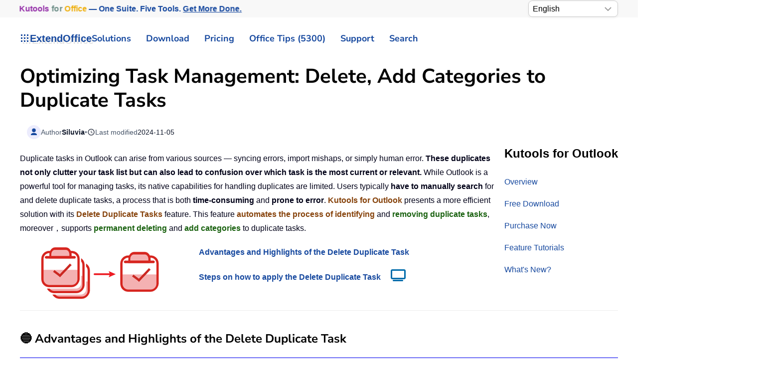

--- FILE ---
content_type: text/html
request_url: https://www.extendoffice.com/product/kutools-for-outlook/outlook-delete-duplicate-tasks.html
body_size: 27292
content:
<!DOCTYPE html><html lang="en-us" dir="ltr"><head><meta name="viewport" content="width=device-width, initial-scale=1"><link rel="icon" href="//cdn.extendoffice.com/images/stories/default_avatar.png" sizes="any"><link rel="apple-touch-icon" href="//cdn.extendoffice.com/images/stories/default_avatar.png"><meta charset="utf-8"><meta name="title" content="Quickly remove or delete duplicate tasks in Outlook"><meta name="metatitle" content="Quickly remove or delete duplicate tasks in Outlook"><meta name="twitter:title" content="Quickly remove or delete duplicate tasks in Outlook"><meta name="twitter:description" content="Delete duplicate tasks with Kutools for Outlook to maintain a clean task list, eliminating redundant items and ensuring efficient task management."><meta name="robots" content="max-snippet:-1, max-image-preview:large, max-video-preview:-1"><meta property="og:title" content="Quickly remove or delete duplicate tasks in Outlook"><meta property="og:description" content="Delete duplicate tasks with Kutools for Outlook to maintain a clean task list, eliminating redundant items and ensuring efficient task management."><meta property="og:url" content="https://www.extendoffice.com/product/kutools-for-outlook/outlook-delete-duplicate-tasks.html/"><meta property="og:type" content="article"><meta name="description" content="Delete duplicate tasks with Kutools for Outlook to maintain a clean task list, eliminating redundant items and ensuring efficient task management."><title>Quickly remove or delete duplicate tasks in Outlook</title><link href="//cdn.extendoffice.com/favicon.ico" rel="icon" type="image/vnd.microsoft.icon"><link href="//cdn.extendoffice.com/templates/yootheme/css/theme.22.css?1759202697" rel="stylesheet" /> <script type="application/json" class="joomla-script-options new">{"joomla.jtext":{"RLTA_BUTTON_SCROLL_LEFT":"Scroll buttons to the left","RLTA_BUTTON_SCROLL_RIGHT":"Scroll buttons to the right","ERROR":"Error","MESSAGE":"Message","NOTICE":"Notice","WARNING":"Warning","JCLOSE":"Close","JOK":"OK","JOPEN":"Open"},"system.paths":{"root":"","rootFull":"https:\/\/www.extendoffice.com\/","base":"","baseFull":"https:\/\/www.extendoffice.com\/"},"csrf.token":"09f3d6a54baf91abd9c4e3c34e3eae4a"}</script> <script>rltaSettings = {"switchToAccordions":true,"switchBreakPoint":576,"buttonScrollSpeed":5,"addHashToUrls":true,"rememberActive":true,"wrapButtons":false,"switchBasedOn":"window","animations":"fade,slide","animationSpeed":7,"mode":"click","slideshowInterval":5000,"slideshowRestart":"1","slideshowRestartTimeout":10000,"scroll":"0","scrollOnLinks":"0","scrollOnUrls":"adaptive","scrollOffsetTop":20,"scrollOffsetBottom":20,"useWideScreenScrollOffsets":false,"scrollOffsetBreakPoint":576,"scrollOffsetTopWide":20,"scrollOffsetBottomWide":20}</script> <script>window.yootheme ||= {}; var $theme = yootheme.theme = {"i18n":{"close":{"label":"Close"},"totop":{"label":"Back to top"},"marker":{"label":"Open"},"navbarToggleIcon":{"label":"Open Menu"},"paginationPrevious":{"label":"Previous page"},"paginationNext":{"label":"Next Page"},"searchIcon":{"toggle":"Open Search","submit":"Submit Search"},"slider":{"next":"Next slide","previous":"Previous slide","slideX":"Slide %s","slideLabel":"%s of %s"},"slideshow":{"next":"Next slide","previous":"Previous slide","slideX":"Slide %s","slideLabel":"%s of %s"},"lightboxPanel":{"next":"Next slide","previous":"Previous slide","slideLabel":"%s of %s","close":"Close"}}};</script> <link rel="preload" href="https://cdn.extendoffice.com/media/fontawesome/webfonts/fa-solid-900.woff2" as="font" type="font/woff2" crossorigin><link rel="manifest" href="https://cdn.extendoffice.com/manifest.json">
<script>if('serviceWorker'in navigator){window.addEventListener('load',function(){navigator.serviceWorker.register('/sw.js').then(function(registration){}).catch(function(error){});});}</script>
<script>!function(w,d,s,l,i){w[l]=w[l]||[],w[l].push({"gtm.start":Date.now(),event:"gtm.js"});var f=d.getElementsByTagName(s)[0],j=d.createElement(s),dl="dataLayer"!=l?"&l="+l:"";j.async=!0,j.src="/metrics/?id="+encodeURIComponent(i)+dl,f.parentNode.insertBefore(j,f)}(window,document,"script","dataLayer","GTM-M9PVJ2L");</script>
<script>(function(){var ICONS={},CACHE=new Map();window.UIkit=window.UIkit||{};UIkit.version=UIkit.version||"3-stub";function clearCache(e){if(!e){CACHE.clear();return}for(const t of CACHE.keys())t.startsWith(e+"|")&&CACHE.delete(t)}UIkit.icon=UIkit.icon||{};UIkit.icon.add=function(e){Object.assign(ICONS,e);clearCache()};UIkit.icon.clearCache=clearCache;UIkit.use=function(e){try{e(UIkit)}catch(t){console.warn("UIkit.use error",t)}initOnce()};function parseOpts(e){if(!e)return{};return e.split(";").reduce(function(e,t){var n=t.indexOf(":"),i=(n>=0?t.slice(0,n):t).trim(),r=(n>=0?t.slice(n+1):"").trim().replace(/^['"]|['"]$/g,"");if(i)e[i]=r||!0;return e},{})}function keyFrom(e,t){t=t||{};var n=["ratio","width","height","class","stroke","stroke-width","fill"],i=n.map(function(e){return t[e]!=null&&t[e]!==""&&t[e]!==!0?e+"="+t[e]:""}).filter(Boolean).join("&");return e+"|"+i}function buildTemplate(e,t){var n=ICONS[e];if(!n)return null;var i=document.createElement("template");i.innerHTML=n.trim();var r=i.content.firstElementChild;if(!r||r.tagName.toLowerCase()!=="svg"){var o=document.createElementNS("http://www.w3.org/2000/svg","svg");o.setAttribute("viewBox","0 0 20 20");if(r)o.appendChild(r);i.innerHTML="";var a=document.createElement("template");a.innerHTML=o.outerHTML;r=a.content.firstElementChild}r.setAttribute("aria-hidden","true");r.setAttribute("focusable","false");var l=(r.getAttribute("viewBox")||"0 0 20 20").split(/\s+/).map(Number),c=Math.abs(l[2]||parseFloat(r.getAttribute("width"))||20),u=Math.abs(l[3]||parseFloat(r.getAttribute("height"))||20),s=parseFloat(t.ratio);if(!isNaN(s)){r.setAttribute("width",String(Math.round(c*s)));r.setAttribute("height",String(Math.round(u*s)))}else{if(t.width){var d=parseFloat(t.width);if(!isNaN(d)){r.setAttribute("width",String(d));r.setAttribute("height",String(Math.round(d*(u/c))) )}}if(t.height){var f=parseFloat(t.height);if(!isNaN(f)){r.setAttribute("height",String(f));if(!t.width)r.setAttribute("width",String(Math.round(f*(c/u))) )}}}if(t.class)r.setAttribute("class",t.class);if(t.stroke)r.setAttribute("stroke",t.stroke);if(t["stroke-width"])r.setAttribute("stroke-width",t["stroke-width"]);if(t.fill)r.setAttribute("fill",t.fill);var h=document.createElement("template");return h.innerHTML=r.outerHTML,h}function getIconNode(e,t){var n=keyFrom(e,t),i=CACHE.get(n);if(!i){i=buildTemplate(e,t||{});if(!i)return null;CACHE.set(n,i)}return i.content.firstElementChild.cloneNode(!0)}function renderIcon(e){var t=e.getAttribute("uk-icon")||e.getAttribute("data-uk-icon")||"",n=t&&t.includes(":")?parseOpts(t):{icon:(t||"").trim()},i=(n.icon||"").trim();if(!i)return;var r=keyFrom(i,n);if(e.dataset.eoIconKey===r&&e.querySelector("svg"))return;var o=getIconNode(i,n);if(!o)return;e.dataset.eoIconKey=r;e.replaceChildren(o)}function renderNavParentIcon(e){if(e.querySelector("svg"))return;var t=ICONS["chevron-down"]?"chevron-down":ICONS["chevron-right"]?"chevron-right":"";if(!t)return;var n=getIconNode(t,{});if(n){e.dataset.eoIconKey=keyFrom(t,{});e.replaceChildren(n)}}function renderClose(e){if(e.dataset.eoClose==="1")return;e.dataset.eoClose="1";var t=e.classList.contains("uk-close-large"),n=t&&ICONS["close-large"]?"close-large":"close",i=n?getIconNode(n,t&&!ICONS["close-large"]?{ratio:1.2}:{}):null;if(i){e.dataset.eoIconKey=keyFrom(n,t&&!ICONS["close-large"]?{ratio:1.2}:{});e.replaceChildren(i)}else e.innerHTML='<svg viewBox="0 0 18 18" width="'+(t?22:18)+'" height="'+(t?22:18)+'" aria-hidden="true"><path d="M2 2L16 16M16 2L2 16" stroke="currentColor" stroke-width="2" stroke-linecap="round"/></svg>';if(!e.classList.contains("uk-close"))e.classList.add("uk-close");if(!e.getAttribute("aria-label"))e.setAttribute("aria-label","Close");var r=e.style;if(!r.position){r.position="absolute";r.top="8px";r.right="8px"}if(!r.width){r.width="40px";r.height="40px"}if(!r.display){r.display="inline-flex";r.alignItems="center";r.justifyContent="center"}if(!r.background)r.background="transparent";if(!r.border)r.border="0";if(!r.cursor)r.cursor="pointer"}function renderAll(e){var t=e||document;t.querySelectorAll("[uk-icon],[data-uk-icon]").forEach(renderIcon);t.querySelectorAll("[uk-nav-parent-icon]").forEach(renderNavParentIcon);t.querySelectorAll("[uk-close]").forEach(renderClose)}var inited=!1;function initOnce(){if(inited||!Object.keys(ICONS).length)return;inited=!0;var e=function(){renderAll(document);new MutationObserver(function(e){e.forEach(function(e){e.addedNodes.forEach(function(e){if(e.nodeType===1)renderAll(e)})})}).observe(document.documentElement,{childList:!0,subtree:!0})};if(document.readyState!=="loading")e();else document.addEventListener("DOMContentLoaded",e,{once:!0})}window.__initUKIcons=initOnce})();</script>
<script>!function(){var d=document,h=d.documentElement;function s(e){(e||d).querySelectorAll('[uk-navbar-toggle-icon]:not([data-eo-icon])').forEach(function(t){t.setAttribute("data-eo-icon","1");var n=t.closest('a[uk-toggle],[data-uk-toggle],.uk-navbar-toggle');n&&n.classList.add("uk-navbar-toggle-animate"),t.innerHTML='<svg class="uk-navbar-toggle-icon" width="20" height="20" viewBox="0 0 20 20" aria-hidden="true"><style>.uk-navbar-toggle-icon [class*="line-"]{transition:.2s ease-in-out;transition-property:transform,opacity;transform-origin:center;opacity:1}.uk-navbar-toggle-icon .line-3{opacity:0}.uk-navbar-toggle-animate[aria-expanded="true"] .line-3{opacity:1}.uk-navbar-toggle-animate[aria-expanded="true"] .line-2{transform:rotate(45deg)}.uk-navbar-toggle-animate[aria-expanded="true"] .line-3{transform:rotate(-45deg)}.uk-navbar-toggle-animate[aria-expanded="true"] .line-1,.uk-navbar-toggle-animate[aria-expanded="true"] .line-4{opacity:0}.uk-navbar-toggle-animate[aria-expanded="true"] .line-1{transform:translateY(6px) scaleX(0)}.uk-navbar-toggle-animate[aria-expanded="true"] .line-4{transform:translateY(-6px) scaleX(0)}</style><rect width="20" height="2" y="3" class="line-1"></rect><rect width="20" height="2" y="9" class="line-2"></rect><rect width="20" height="2" y="9" class="line-3"></rect><rect width="20" height="2" y="15" class="line-4"></rect></svg>'})}s();new MutationObserver(function(e){for(var t=0;t<e.length;t++)for(var n=e[t],o=0;o<n.addedNodes.length;o++){var r=n.addedNodes[o];1===r.nodeType&&s(r)}}).observe(d.documentElement,{childList:!0,subtree:!0});function a(){var e=d.getElementById("tm-dialog-mobile");if(e&&"1"!==e.dataset.eoOffInit){e.dataset.eoOffInit="1";var t=e.querySelector(".uk-offcanvas-bar")||e.firstElementChild||e,n=t.classList.contains("uk-offcanvas-bar-flip")||e.classList.contains("uk-offcanvas-flip");function o(){if("1"!==e.dataset.eoOffcanvasStyled){e.dataset.eoOffcanvasStyled="1",Object.assign(e.style,{position:"fixed",inset:"0",zIndex:"1100",display:e.classList.contains("uk-open")?"block":"none",background:"rgba(0,0,0,.35)"}),n?(t.style.right="0",t.style.left=""):(t.style.left="0",t.style.right=""),Object.assign(t.style,{position:"absolute",top:"0",bottom:"0",width:"280px",maxWidth:"90%",background:"#fff",overflow:"auto",WebkitOverflowScrolling:"touch",transition:"transform .2s ease",transform:n?"translateX(100%)":"translateX(-100%)"}),d.querySelectorAll('a[uk-toggle][href="#tm-dialog-mobile"],[data-uk-toggle][href="#tm-dialog-mobile"]').forEach(function(e){e.classList.add("uk-navbar-toggle-animate")})}}function r(t){d.querySelectorAll('a[uk-toggle][href="#tm-dialog-mobile"],[data-uk-toggle][href="#tm-dialog-mobile"]').forEach(function(e){e.setAttribute("aria-expanded",t?"true":"false")})}function i(){var s=e.classList.contains("uk-open");s&&(e.style.display="block"),h.classList.toggle("uk-offcanvas-page",s),requestAnimationFrame(function(){t.style.transform=s?"translateX(0)":n?"translateX(100%)":"translateX(-100%)"}),r(s)}t.addEventListener("transitionend",function(){e.classList.contains("uk-open")||(e.style.display="none")});new MutationObserver(function(){i()}).observe(e,{attributes:!0,attributeFilter:["class"]}),d.addEventListener("click",function(t){var n=t.target.closest&&t.target.closest("a[uk-toggle],[data-uk-toggle]");n&&"#tm-dialog-mobile"===n.getAttribute("href")&&setTimeout(function(){r(e.classList.contains("uk-open"))},0)},!1),o(),i()}}a(),"loading"===d.readyState?d.addEventListener("DOMContentLoaded",a,{once:!0}):a();var l=new MutationObserver(function(){d.getElementById("tm-dialog-mobile")&&(a(),l.disconnect())});l.observe(d.documentElement,{childList:!0,subtree:!0})}();</script>
<style>:root{--eo-system:-apple-system,BlinkMacSystemFont,"Segoe UI Variable","Segoe UI",Roboto,"Helvetica Neue",Arial,"Noto Sans","Liberation Sans","Apple Color Emoji","Segoe UI Emoji","Segoe UI Symbol",sans-serif}html,body,[class^="uk-"],[class*=" uk-"],.accordion,.accordion-button,.nav,.nav-link,.btn,.btn-ms,.section-card,.sticky-nav,.pill-nav,.carousel,.faq-item{font-family:var(--eo-system)!important}:where(html,body,*):not(.fa):not(.fas):not(.far):not(.fab):not(.fal):not([class^="fa-"]):not([class*=" fa-"]){font-family:var(--eo-system)!important}.fa,.fas,.far{font-family:var(--fa-style-family,"Font Awesome 6 Free")!important;font-weight:var(--fa-style,900)!important}.fab{font-family:var(--fa-style-family-brands,"Font Awesome 6 Brands")!important;font-weight:400!important}.fa::before,.fa::after,.fas::before,.fas::after,.far::before,.far::after{font-family:var(--fa-style-family,"Font Awesome 6 Free")!important;font-weight:var(--fa-style,900)!important}.fab::before,.fab::after{font-family:var(--fa-style-family-brands,"Font Awesome 6 Brands")!important;font-weight:400!important}nav.uk-navbar .uk-subnav>li,nav.uk-navbar .uk-navbar-nav>li{position:relative}nav.uk-navbar .uk-subnav>li>.uk-dropdown,nav.uk-navbar .uk-subnav>li>.uk-navbar-dropdown,nav.uk-navbar .uk-subnav>li>.uk-drop,nav.uk-navbar .uk-navbar-nav>li>.uk-dropdown,nav.uk-navbar .uk-navbar-nav>li>.uk-navbar-dropdown,nav.uk-navbar .uk-navbar-nav>li>.uk-drop{position:absolute!important;top:100%;left:0;display:block!important;visibility:hidden!important;opacity:0!important;pointer-events:none!important;transform:translateY(8px);transition:visibility 0s .15s,opacity .15s,transform .15s;z-index:1020}nav.uk-navbar .uk-subnav>li.uk-open>.uk-dropdown,nav.uk-navbar .uk-subnav>li.uk-open>.uk-navbar-dropdown,nav.uk-navbar .uk-subnav>li.uk-open>.uk-drop,nav.uk-navbar .uk-navbar-nav>li.uk-open>.uk-dropdown,nav.uk-navbar .uk-navbar-nav>li.uk-open>.uk-navbar-dropdown,nav.uk-navbar .uk-navbar-nav>li.uk-open>.uk-drop{visibility:visible!important;opacity:1!important;pointer-events:auto!important;transform:none;transition-delay:0s}nav.uk-navbar .uk-dropdown,nav.uk-navbar .uk-navbar-dropdown,nav.uk-navbar .uk-drop{position:absolute!important}#tm-dialog-mobile .uk-offcanvas-bar{color:#111;background:#fff}#tm-dialog-mobile .uk-offcanvas-bar a{color:#111!important}#tm-dialog-mobile .uk-nav-divider{border-top-color:rgba(0,0,0,.1)}.custom-select{position:relative;display:inline-block;width:180px;font-family:sans-serif}.custom-select select{-webkit-appearance:none;-moz-appearance:none;appearance:none;width:100%;padding:5px 20px 5px 8px;font-size:16px;line-height:1.4;border:1px solid #ccc;border-radius:8px;background:#fff url("data:image/svg+xml,%3Csvg xmlns='http://www.w3.org/2000/svg' width='14' height='8'%3E%3Cpath d='M1 1l6 6 6-6' stroke='%23999' stroke-width='2' fill='none'/%3E%3C/svg%3E") no-repeat right 12px center;box-shadow:0 2px 5px rgba(0,0,0,.05);cursor:pointer;transition:border-color .2s ease,box-shadow .2s ease}.custom-select select:hover{border-color:#b3b3b3}.custom-select select:focus{outline:none;border-color:#66afe9;box-shadow:0 0 0 3px rgba(102,175,233,.25)}.custom-select select option{padding:8px}.float-right{float:right}.languages{border:1px solid #e5e5e5;margin-left:-24px}.uk-select:not([multiple]):not([size]),select:not([class*="uk-"]):not([multiple]):not([size]){padding-right:2px;height:36px!important;font-weight:700}.logofont{color:#17499F;text-shadow:4px 4px 0 rgba(0,0,0,.1);font-weight:700;font-size:20px}.ns-bs5 .btn-primary{background-color:#17499f!important;border-color:#17499f!important;font-weight:700}.ns-bs5 .form-check .form-check-input{margin-top:5px}.sourcecoast .facebook{margin-right:5px}.at-expanding-share-button[data-position=bottom-right]{bottom:10px;right:16px;margin-bottom:65px}:not(.uk-sticky-below)>.uk-navbar-container:not(.uk-navbar){padding-top:2px!important;padding-bottom:2px!important}.tm-toolbar{padding-top:1px!important;padding-bottom:1px!important}.uk-section{padding-top:10px!important;padding-bottom:10px!important}.dropdown-menu{padding:0!important}#fd .fd-toolbar__link{border:1px solid #7f7c7c!important}.shadow{box-shadow:0 0 0 transparent!important}input:disabled{border-width:0}.requiredsign{margin-left:0!important}.control-group{margin-bottom:5px!important}*+.control-group{margin-top:5px!important}.tm-subtitle{font-size:11px;margin-left:12px}.gt_container-klmbl{float:right;margin-left:2px}.gt_container--j2zyz8{margin-left:-25px}select:not([class*="uk-"]):not([multiple]):not([size]){height:33px!important;padding-right:0;font-weight:400}:root{--eo-bg:#fff;--eo-fg:#1f2937;--eo-muted:#6b7280;--eo-accent:#17499F;--eo-accent-contrast:#fff;--eo-border:rgba(0,0,0,.08);--eo-shadow:0 -18px 40px rgba(0,0,0,.18);--eo-radius:16px;--eo-text:clamp(16px,1.4vw,18px);--eo-small:clamp(14px,1.1vw,16px);--eo-btn:clamp(15px,1.2vw,17px);--eo-icon:clamp(28px,3.2vw,36px)}@media (prefers-color-scheme:dark){:root{--eo-bg:#0b0f1a;--eo-fg:#e5e7eb;--eo-muted:#9ca3af;--eo-border:rgba(255,255,255,.12);--eo-shadow:0 -18px 40px rgba(0,0,0,.6)}}.eo-consent{position:fixed;inset:auto 0 0 0;z-index:99999;display:none;pointer-events:none}.eo-consent.is-visible{display:block}.eo-consent__backdrop{position:fixed;inset:0;pointer-events:none;background:radial-gradient(1200px 400px at 50% 100%,rgba(0,0,0,.18),transparent 70%);opacity:0;transition:opacity .35s ease}.eo-consent.is-visible .eo-consent__backdrop{opacity:.85}@media (max-width:780px){.eo-consent.is-visible .eo-consent__backdrop{opacity:.95}}.eo-consent__wrap{width:100%;max-width:min(1040px,calc(100% - 24px));margin:0 auto calc(12px+env(safe-area-inset-bottom));background:var(--eo-bg);color:var(--eo-fg);border:1px solid var(--eo-border);border-radius:var(--eo-radius);box-shadow:var(--eo-shadow);backdrop-filter:saturate(140%) blur(8px);padding:20px 22px;transform:translateY(24px);opacity:0;transition:transform .35s cubic-bezier(.2,.8,.2,1),opacity .35s;pointer-events:auto}@media (prefers-reduced-motion:reduce){.eo-consent__wrap{transition:none}}.eo-consent.is-visible .eo-consent__wrap{transform:translateY(0);opacity:1}.eo-consent__grid{display:grid;grid-template-columns:1fr auto;gap:16px 20px;align-items:center}@media (max-width:780px){.eo-consent__grid{grid-template-columns:1fr}}.eo-consent__icon{width:var(--eo-icon);height:var(--eo-icon);border-radius:10px;display:inline-grid;place-items:center;background:color-mix(in srgb,var(--eo-accent) 10%,transparent);border:1px solid var(--eo-border);margin-right:12px}.eo-consent__icon svg{width:calc(var(--eo-icon)*.66);height:calc(var(--eo-icon)*.66);fill:var(--eo-accent)}.eo-consent__text{margin:0;line-height:1.7;font-size:var(--eo-text)}.eo-consent__text small{display:block;margin-top:6px;color:var(--eo-muted);font-size:var(--eo-small)}.eo-consent__text a{color:var(--eo-accent);text-decoration:underline;text-underline-offset:2px}.eo-actions{display:flex;gap:12px;flex-wrap:wrap;justify-content:flex-end}@media (max-width:780px){.eo-actions{justify-content:stretch}.eo-actions .eo-btn{flex:1 1 auto}}.eo-btn{appearance:none;border:1px solid var(--eo-border);background:#f8fafc;color:#0f172a;padding:12px 18px;border-radius:14px;font-size:var(--eo-btn);font-weight:700;cursor:pointer;line-height:1.2;transition:transform .06s ease,box-shadow .2s ease,background .2s ease,opacity .2s;box-shadow:0 1px 0 rgba(0,0,0,.04)}.eo-btn:hover{opacity:.95}.eo-btn:active{transform:translateY(1px)}.eo-btn--primary{background:var(--eo-accent);color:var(--eo-accent-contrast);border-color:transparent}.eo-btn--ghost{background:transparent;color:var(--eo-fg)}.eo-btn:focus{outline:2px solid color-mix(in srgb,var(--eo-accent) 55%,transparent);outline-offset:2px}@keyframes eo-bounce{0%{transform:translateY(0)}40%{transform:translateY(-6px)}100%{transform:translateY(0)}}@media (prefers-reduced-motion:no-preference){.eo-consent--nudge .eo-consent__wrap{animation:eo-bounce .6s ease}}.eo-consent__fab{position:fixed;left:12px;bottom:12px;z-index:99998;display:none;align-items:center;gap:8px;padding:8px 12px;border-radius:999px;background:var(--eo-bg);color:var(--eo-fg);border:1px solid var(--eo-border);font-size:var(--eo-small);box-shadow:0 4px 18px rgba(0,0,0,.12)}.eo-consent__fab.is-visible{display:inline-flex}.fa-plus:before{content:"\2b"}.fa-chevron-up:before{content:"\f077"}.fa-youtube:before{content:"\f167"}.fa-tv:before{content:"\f26c"}.fa-check:before{content:"\f00c"}.fa-times:before{content:"\f00d"}.fa-anchor:before{content:"\f13d"}.fa-arrow-rotate-right:before{content:"\f01e"}.fa-user-lock:before{content:"\f502"}.fa-user-shield:before{content:"\f505"}.fa-gem:before{content:"\f3a5"}.fa-face-smile:before{content:"\f118"}.fa-comment:before{content:"\f075"}.fa-clock-rotate-left:before{content:"\f1da"}.fa-star:before{content:"\f005"}.fa-envelope-circle-check:before{content:"\e4e8"}.fa-paperclip:before{content:"\f0c6"}.fa-object-ungroup:before{content:"\f248"}.fa-print:before{content:"\f02f"}.fa-redo:before{content:"\f2f9"}.fa-border-all:before{content:"\f84c"}.fa-download:before{content:"\f019"}.fa-cart-arrow-down:before{content:"\f218"}.fa-users:before{content:"\f0c0"}.fa-newspaper:before{content:"\f1ea"}.fa-square-plus:before{content:"\f0fe"}.fa-square-minus:before{content:"\f146"}.fa-exclamation-triangle:before{content:"\f071"}.fa-ellipsis-h:before{content:"\f141"}.fa-quote-left:before{content:"\f10d"}.fa,.fa-brands,.fa-classic,.fa-regular,.fa-sharp,.fa-solid,.fab,.fad,.fal,.far,.fas{-moz-osx-font-smoothing:grayscale;-webkit-font-smoothing:antialiased;font-style:normal;font-variant:normal;text-rendering:auto;line-height:1}.fa{font-family:var(--fa-style-family,"Font Awesome 6 Free");font-weight:var(--fa-style,900)}.fa,.fa-brands,.fa-classic,.fa-regular,.fa-sharp,.fa-solid,.fab,.far,.fas{display:var(--fa-display,inline-block)}.fa-classic,.fa-regular,.fa-solid,.far,.fas{font-family:"Font Awesome 6 Free"}.fa-text-height:before{content:"\f034"}.fa-angle-double-down:before,.fa-angles-down:before{content:"\f103"}.fa-envelopes-bulk:before,.fa-mail-bulk:before{content:"\f674"}.fa-file-clipboard:before,.fa-paste:before{content:"\f0ea"}.fa-lightbulb:before{content:"\f0eb"}.fa-magic-wand-sparkles:before,.fa-wand-magic-sparkles:before{content:"\e2ca"}.fa-angle-double-right:before,.fa-angles-right:before{content:"\f101"}.fa-screwdriver-wrench:before,.fa-tools:before{content:"\f7d9"}.fa-list-alt:before,.fa-rectangle-list:before{content:"\f022"}.fa-images:before{content:"\f302"}.fa-drivers-license:before,.fa-id-card:before{content:"\f2c2"}.fa-eraser:before{content:"\f12d"}.fa-magnifying-glass:before,.fa-search:before{content:"\f002"}.fa-robot:before{content:"\f544"}.fa-chart-column:before{content:"\e0e3"}.fa-comment-alt:before,.fa-message:before{content:"\f27a"}.fa-flag:before{content:"\f024"}.fa-fire:before{content:"\f06d"}.fa-check-circle:before,.fa-circle-check:before{content:"\f058"}.fa-circle-question:before,.fa-question-circle:before{content:"\f059"}.fa-envelope:before{content:"\f0e0"}.fa-american-sign-language-interpreting:before,.fa-asl-interpreting:before,.fa-hands-american-sign-language-interpreting:before,.fa-hands-asl-interpreting:before{content:"\f2a3"}.fa-clock-four:before,.fa-clock:before{content:"\f017"}.fa-bug:before{content:"\f188"}.fa-gauge-high:before,.fa-tachometer-alt-fast:before,.fa-tachometer-alt:before{content:"\f625"}.fa-chalkboard-teacher:before,.fa-chalkboard-user:before{content:"\f51c"}.fa-allergies:before,.fa-hand-dots:before{content:"\f461"}.fa-sr-only,.fa-sr-only-focusable:not(:focus),.sr-only,.sr-only-focusable:not(:focus){position:absolute;width:1px;height:1px;padding:0;margin:-1px;overflow:hidden;clip:rect(0,0,0,0);white-space:nowrap;border-width:0}.fa-fw{text-align:center;width:1.25em}:host,:root{--fa-style-family-brands:"Font Awesome 6 Brands";--fa-font-brands:normal 400 1em/1 "Font Awesome 6 Brands";--fa-font-regular:normal 400 1em/1 "Font Awesome 6 Free";--fa-style-family-classic:"Font Awesome 6 Free";--fa-font-solid:normal 900 1em/1 "Font Awesome 6 Free"}.fa,.fab,.fad,.fal,.far,.fas{display:inline-block}.fa-at:before{content:"\f1fa"}.fa-charging-station:before{content:"\f5e7"}.fa-headset:before{content:"\f590"}.fa-reply:before{content:"\f3e5"}.fa-tachometer-alt:before{content:"\f3fd"}.sr-only{position:absolute;width:1px;height:1px;padding:0;margin:-1px;overflow:hidden;clip:rect(0,0,0,0);border:0}.fdi.fa,.fdi.fas{font-weight:900}.fdi.fa:before,.fdi.fab:before,.fdi.far:before{font-weight:inherit}.uk-dropdown{min-width:280px!important}@font-face{font-family:"Font Awesome 6 Free";font-style:normal;font-weight:900;font-display:swap;src:url(https://cdn.extendoffice.com/media/fontawesome/webfonts/fa-solid-900.woff2) format("woff2")}.uk-search{position:relative}.uk-search .uk-search-input{padding-left:2.2em;background-repeat:no-repeat;background-position:.65em 50%;background-size:1.1em 1.1em;background-image:url('data:image/svg+xml;utf8,<svg xmlns="http://www.w3.org/2000/svg" viewBox="0 0 20 20"><circle cx="8" cy="8" r="6" fill="none" stroke="%23999" stroke-width="1.8"/><path d="M12.5 12.5 17.5 17.5" stroke="%23999" stroke-width="1.8" stroke-linecap="round"/></svg>')}</style><link rel="canonical" href="https://www.extendoffice.com/product/kutools-for-outlook/outlook-delete-duplicate-tasks.html" /><link rel="alternate" hreflang="ar-SA" href="https://ar.extendoffice.com/product/kutools-for-outlook/outlook-delete-duplicate-tasks.html" /><link rel="alternate" hreflang="de-DE" href="https://de.extendoffice.com/product/kutools-for-outlook/outlook-delete-duplicate-tasks.html" /><link rel="alternate" hreflang="es-ES" href="https://es.extendoffice.com/product/kutools-for-outlook/outlook-delete-duplicate-tasks.html" /><link rel="alternate" hreflang="fr-FR" href="https://fr.extendoffice.com/product/kutools-for-outlook/outlook-delete-duplicate-tasks.html" /><link rel="alternate" hreflang="it-IT" href="https://it.extendoffice.com/product/kutools-for-outlook/outlook-delete-duplicate-tasks.html" /><link rel="alternate" hreflang="ja-JP" href="https://ja.extendoffice.com/product/kutools-for-outlook/outlook-delete-duplicate-tasks.html" /><link rel="alternate" hreflang="ko-KR" href="https://ko.extendoffice.com/product/kutools-for-outlook/outlook-delete-duplicate-tasks.html" /><link rel="alternate" hreflang="nl-NL" href="https://nl.extendoffice.com/product/kutools-for-outlook/outlook-delete-duplicate-tasks.html" /><link rel="alternate" hreflang="pt-PT" href="https://pt.extendoffice.com/product/kutools-for-outlook/outlook-delete-duplicate-tasks.html" /><link rel="alternate" hreflang="ru-RU" href="https://ru.extendoffice.com/product/kutools-for-outlook/outlook-delete-duplicate-tasks.html" /><link rel="alternate" hreflang="tr-TR" href="https://tr.extendoffice.com/product/kutools-for-outlook/outlook-delete-duplicate-tasks.html" /><link rel="alternate" hreflang="zh-CN" href="https://zh-cn.extendoffice.com/product/kutools-for-outlook/outlook-delete-duplicate-tasks.html" /><link rel="alternate" hreflang="zh-TW" href="https://zh-tw.extendoffice.com/product/kutools-for-outlook/outlook-delete-duplicate-tasks.html" /><link rel="alternate" hreflang="en-US" href="https://www.extendoffice.com/product/kutools-for-outlook/outlook-delete-duplicate-tasks.html" /><link rel="alternate" hreflang="x-default" href="https://www.extendoffice.com/product/kutools-for-outlook/outlook-delete-duplicate-tasks.html" /> <script type="application/ld+json" data-type="gsd"> { "@context": "https://schema.org", "@type": "BreadcrumbList", "itemListElement": [ { "@type": "ListItem", "position": 1, "name": "Products List - Office Tabs, Excel Tools and Word Tools", "item": "https://www.extendoffice.com/product.html" }, { "@type": "ListItem", "position": 2, "name": "Kutools for Outlook||Handy add-ins for Outlook", "item": "https://www.extendoffice.com/product/kutools-for-outlook.html" }, { "@type": "ListItem", "position": 3, "name": "Quickly remove or delete duplicate tasks in Outlook", "item": "https://www.extendoffice.com/product/kutools-for-outlook/outlook-delete-duplicate-tasks.html" } ] } </script> <script data-type="gsd" type="application/ld+json"> { "@context": "https://schema.org", "@type": "Article", "headline": "Optimizing Task Management: Delete, Add Categories to Duplicate Tasks", "inLanguage": "en-us", "url": "https://www.extendoffice.com/product/kutools-for-outlook/outlook-delete-duplicate-tasks.html", "publisher": { "@type": "Organization", "name": "ExtendOffice", "url": "https://www.extendoffice.com", "logo": { "@type": "ImageObject", "url": "https://www.extendoffice.com/images/logo_gd.png" }, "email": "support@extendoffice.com" } } } </script> </head><body class=""><div class="tm-page-container uk-clearfix"><div class="tm-page uk-margin-auto"><header class="tm-header-mobile uk-hidden@s"><div class="uk-navbar-container"><div class="uk-container uk-container-expand"><nav class="uk-navbar" uk-navbar="{&quot;align&quot;:&quot;center&quot;,&quot;container&quot;:&quot;.tm-header-mobile&quot;,&quot;boundary&quot;:&quot;.tm-header-mobile .uk-navbar-container&quot;}"><div class="uk-navbar-right"><div class="uk-navbar-item" id="module-968"><div class="uk-margin-remove-last-child custom" ><style>#log svg{padding-bottom:8px}.shadow{-webkit-filter:drop-shadow(4px 4px 0 rgba(0,0,0,.1));filter:drop-shadow(4px 4px 0 rgba(0,0,0,.1))}.right-log{margin-right:5px}.at-expanding-share-button .at-expanding-share-button-toggle-bg>span{border-radius:2px!important;z-index:99999}.at-expanding-share-button .at-icon-wrapper{border-radius:2px!important;z-index:99999}div.code-toolbar>.toolbar>.toolbar-item>a,div.code-toolbar>.toolbar>.toolbar-item>button,div.code-toolbar>.toolbar>.toolbar-item>span{color:#fff;font-size:16px;background:#17499F;margin-right:25px}.zoom-in-b{cursor:url(//cdn.extendoffice.com/images/stories/search-plus-b.svg),auto}.navbarW{z-index:800!important}.is-active{color:#17499F!important}.captcha-container{margin-top:10px;margin-left:5px}.requiredsign{margin-left:45px;font-size:16px;margin-bottom:5px}.ce-cf-container{margin-bottom:10px}</style><span class="logofont"><a class="uk-link-heading" href="https://www.extendoffice.com"><span id="log" class="shadow"><svg width="20" height="20" viewbox="0 0 20 20" aria-hidden="true" focusable="false"><rect x="2" y="2" width="3" height="3"></rect><rect x="8" y="2" width="3" height="3"></rect><rect x="14" y="2" width="3" height="3"></rect><rect x="2" y="8" width="3" height="3"></rect><rect x="8" y="8" width="3" height="3"></rect><rect x="14" y="8" width="3" height="3"></rect><rect x="2" y="14" width="3" height="3"></rect><rect x="8" y="14" width="3" height="3"></rect><rect x="14" y="14" width="3" height="3"></rect></svg></span>ExtendOffice </a></span></div></div><a uk-toggle href="#tm-dialog-mobile" class="uk-navbar-toggle"><div uk-navbar-toggle-icon></div></a></div></nav></div></div><div id="tm-dialog-mobile" uk-offcanvas="container: true; overlay: true" mode="slide" flip><div class="uk-offcanvas-bar uk-flex uk-flex-column"><button class="uk-offcanvas-close uk-close-large" type="button" uk-close uk-toggle="cls: uk-close-large; mode: media; media: @s"></button><div class="uk-margin-auto-bottom"><div class="uk-panel" id="module-menu-dialog-mobile"><ul class="uk-nav uk-nav-secondary uk-nav-divider uk-nav-accordion" uk-nav="targets: &gt; .js-accordion"><li class="item-6926 js-accordion uk-parent"><a href>Solutions <span uk-nav-parent-icon></span></a><ul class="uk-nav-sub"><li class="item-7204"><a href="/product/kutools-for-office.html">Kutools for Office</a></li><li class="item-6928"><a href="/product/office-tab.html">Office Tab</a></li><li class="item-6929"><a href="/product/kutools-for-excel.html">Kutools for Excel</a></li><li class="item-6930"><a href="/product/kutools-for-outlook.html">Kutools for Outlook</a></li><li class="item-6931"><a href="/product/kutools-for-word.html">Kutools for Word</a></li><li class="item-6932"><a href="/product/kutools-for-powerpoint.html">Kutools for PowerPoint</a></li><li class="item-7230"><a href="/product/kutools-online.html">Kutools Online</a></li></ul></li><li class="item-6927 js-accordion uk-parent"><a href>Download <span uk-nav-parent-icon></span></a><ul class="uk-nav-sub"><li class="item-7205"><a href="/download/kutools-for-office.html"><span class="uk-margin-small-right" uk-icon="icon: download;"></span> Kutools for Office</a></li><li class="item-6933"><a href="/download/office-tab.html"><span class="uk-margin-small-right" uk-icon="icon: download;"></span> Office Tab</a></li><li class="item-6934"><a href="/download/kutools-for-excel.html"><span class="uk-margin-small-right" uk-icon="icon: download;"></span> Kutools for Excel</a></li><li class="item-6935"><a href="/download/kutools-for-outlook.html"><span class="uk-margin-small-right" uk-icon="icon: download;"></span> Kutools for Outlook</a></li><li class="item-6936"><a href="/download/kutools-for-word.html"><span class="uk-margin-small-right" uk-icon="icon: download;"></span> Kutools for Word</a></li><li class="item-7231"><a href="/download/kutools-for-powerpoint.html"><span class="uk-margin-small-right" uk-icon="icon: download;"></span> Kutools for PowerPoint</a></li><li class="item-7232"><a href="/download/kutools-online.html"><span class="uk-margin-small-right" uk-icon="icon: download;"></span> Kutools Online</a></li><li class="item-6939 uk-nav-divider"></li><li class="item-6937"><a href="/support/uninstall-software.html"><span class="uk-margin-small-right" uk-icon="icon: info;"></span> Setup Made Simple</a></li><li class="item-6938"><a href="/support/end-user-license-agreement.html"><span class="uk-margin-small-right" uk-icon="icon: info;"></span> User License Agreement</a></li></ul></li><li class="item-6940 js-accordion uk-parent"><a href>Pricing <span uk-nav-parent-icon></span></a><ul class="uk-nav-sub"><li class="item-7206"><a href="/order/kutools-for-office.html"><span class="uk-margin-small-right" uk-icon="icon: cart;"></span> Kutools for Office</a></li><li class="item-6941"><a href="/order/office-tab.html"><span class="uk-margin-small-right" uk-icon="icon: cart;"></span> Office Tab</a></li><li class="item-6942"><a href="/order/kutools-for-excel.html"><span class="uk-margin-small-right" uk-icon="icon: cart;"></span> Kutools for Excel</a></li><li class="item-6943"><a href="/order/kutools-for-outlook.html"><span class="uk-margin-small-right" uk-icon="icon: cart;"></span> Kutools for Outlook</a></li><li class="item-6944"><a href="/order/kutools-for-word.html"><span class="uk-margin-small-right" uk-icon="icon: cart;"></span> Kutools for Word</a></li><li class="item-6945 uk-nav-divider"></li><li class="item-6947"><a href="/support/refund-policy.html"><span class="uk-margin-small-right" uk-icon="icon: info;"></span> 60-Day Refund</a></li></ul></li><li class="item-6948 js-accordion uk-parent"><a href>Office Tips (5300) <span uk-nav-parent-icon></span></a><ul class="uk-nav-sub"><li class="item-6949"><a href="/documents/excel.html"><span class="uk-margin-small-right" uk-icon="icon: question;"></span> Howtos Excel (3000+)</a></li><li class="item-6950"><a href="/documents/outlook.html"><span class="uk-margin-small-right" uk-icon="icon: question;"></span> Howtos Outlook (1200+)</a></li><li class="item-6951"><a href="/documents/word.html"><span class="uk-margin-small-right" uk-icon="icon: question;"></span> Howtos Word (300+)</a></li><li class="item-6952 uk-nav-divider"></li><li class="item-6953"><a href="/excel/functions.html"><span class="uk-margin-small-right" uk-icon="icon: file-text;"></span> Excel Functions (498)</a></li><li class="item-6954"><a href="/excel/formulas.html"><span class="uk-margin-small-right" uk-icon="icon: file-text;"></span> Excel Formulas (350)</a></li><li class="item-6955"><a href="/excel/excel-charts.html"><span class="uk-margin-small-right" uk-icon="icon: camera;"></span> Excel Charts</a></li><li class="item-6956"><a href="/outlook-tutorials-home.html"><span class="uk-margin-small-right" uk-icon="icon: mail;"></span> Outlook Tutorials</a></li></ul></li><li class="item-6957 js-accordion uk-parent"><a href>Support <span uk-nav-parent-icon></span></a><ul class="uk-nav-sub"><li class="item-6958 uk-parent"><a href>Changelog</a><ul><li class="item-6959"><a href="/support/latest-updates/office-tab.html"><span class="uk-margin-small-right" uk-icon="icon: history;"></span> Office Tab</a></li><li class="item-6960"><a href="/support/latest-updates/kutools-for-excel.html"><span class="uk-margin-small-right" uk-icon="icon: history;"></span> Kutools for Excel</a></li><li class="item-6961"><a href="/support/latest-updates/kutools-for-outlook.html"><span class="uk-margin-small-right" uk-icon="icon: history;"></span> Kutools for Outlook</a></li><li class="item-6962"><a href="/support/latest-updates/kutools-for-word.html"><span class="uk-margin-small-right" uk-icon="icon: history;"></span> Kutools for Word</a></li></ul></li><li class="item-6963 uk-nav-divider"></li><li class="item-6964 uk-parent"><a href>Feature Tutorials</a><ul><li class="item-6965"><a href="/product/office-tab/office-tab-feature-demo.html"><span class="uk-margin-small-right" uk-icon="icon: file-pdf;"></span> Office Tab</a></li><li class="item-6966"><a href="/product/kutools-for-excel/product-tutorials.html"><span class="uk-margin-small-right" uk-icon="icon: file-pdf;"></span> Kutools for Excel</a></li><li class="item-6967"><a href="/product/kutools-for-outlook/product-tutorials.html"><span class="uk-margin-small-right" uk-icon="icon: file-pdf;"></span> Kutools for Outlook</a></li><li class="item-6968"><a href="/product/kutools-for-word/product-tutorials.html"><span class="uk-margin-small-right" uk-icon="icon: file-pdf;"></span> Kutools for Word</a></li></ul></li><li class="item-6970 uk-nav-divider"></li><li class="item-6969 uk-parent"><a href>Get Help?</a><ul><li class="item-6971"><a href="/support/retrieveb-license-information.html"><span class="uk-margin-small-right" uk-icon="icon: chevron-double-right;"></span> Lost License?</a></li><li class="item-6972"><a href="/support/bug-report.html"><span class="uk-margin-small-right" uk-icon="icon: chevron-double-right;"></span> Bug Report</a></li><li class="item-6974 uk-nav-divider"></li><li class="item-6975"><a href="/support/about-us.html"><span class="uk-margin-small-right" uk-icon="icon: user;"></span> About Us</a></li><li class="item-6976 uk-nav-divider"></li><li class="item-6977"><a href="/support/search.html"><span class="uk-margin-small-right" uk-icon="icon: search;"></span> Search</a></li></ul></li></ul></li><li class="item-7233 js-accordion uk-parent"><a href>Languages <span uk-nav-parent-icon></span></a><ul class="uk-nav-sub"><li class="item-7234"><a href="https://www.extendoffice.com">English</a></li><li class="item-7235"><a href="https://ar.extendoffice.com">Arabic</a></li><li class="item-7236"><a href="https://de.extendoffice.com/">German</a></li><li class="item-7237"><a href="https://es.extendoffice.com/">Spanish</a></li><li class="item-7238"><a href="https://fr.extendoffice.com">French</a></li><li class="item-7239"><a href="https://it.extendoffice.com/">Italian</a></li><li class="item-7240"><a href="https://ja.extendoffice.com">Japanese</a></li><li class="item-7241"><a href="https://ko.extendoffice.com">Korean</a></li><li class="item-7242"><a href="https://nl.extendoffice.com/">Dutch</a></li><li class="item-7243"><a href="https://pt.extendoffice.com">Portuguese</a></li><li class="item-7244"><a href="https://ru.extendoffice.com">Russian</a></li><li class="item-7245"><a href="https://tr.extendoffice.com">Turkish</a></li><li class="item-7246"><a href="https://zh-cn.extendoffice.com">Chinese (Simplified)</a></li><li class="item-7247"><a href="https://zh-tw.extendoffice.com">Chinese (Traditional)</a></li></ul></li></ul></div></div></div></div></header><div class="tm-toolbar tm-toolbar-default uk-visible@s"><div class="uk-container uk-flex uk-flex-middle"><div><div class="uk-grid-medium uk-child-width-auto uk-flex-middle" uk-grid="margin: uk-margin-small-top"><div><div class="uk-panel uk-visible@l" id="module-1070"><div class="uk-margin-remove-last-child custom" ><p style="margin:0;font:600 16px/1.4 -apple-system,BlinkMacSystemFont,'Segoe UI',Roboto,Helvetica,Arial,sans-serif; white-space:nowrap;"><a href="https://www.extendoffice.com/product/kutools-for-office.html" class="eo-breathe-ads-1" style="color:#17499F;text-decoration:none;" aria-label="Kutools for Office — One Suite. Five Tools. Get More Done."><span class="eo-word">Kutools</span><span class="eo-word">for</span><span class="eo-word">Office</span> — One Suite. Five Tools. <span style="text-decoration:underline;">Get More Done.</span></a></p><style>@keyframes eo-breathe-ads-1{0%,100%{transform:scale(1);text-shadow:none}50%{transform:scale(1.03);text-shadow:0 0 .65em rgba(23,73,159,.28)}}.eo-breathe-ads-1{display:inline-block;animation:eo-breathe-ads-1 2.6s ease-in-out infinite;transform-origin:center;will-change:transform;backface-visibility:hidden}@media (prefers-reduced-motion:reduce){.eo-breathe-ads-1{animation:none}}.eo-word{display:inline-block}.eo-word+.eo-word{margin-left:.3em}</style> <script>(()=>{const palette=["#EFB90A","#2A79C4","#E63946","#2A9D8F","#6D28D9","#0EA5E9","#F59E0B","#10B981"],container=document.querySelector("a.eo-breathe-ads-1");if(!container)return;const words=container.querySelectorAll(".eo-word");if(!words.length)return;words.forEach(e=>e.style.transition="color .6s ease");const shuffle=e=>{const o=e.slice();for(let e=o.length-1;e>0;e--){const r=Math.random()*(e+1)|0;[o[e],o[r]]=[o[r],o[e]]}return o},recolor=()=>{const e=shuffle(palette);words.forEach((o,r)=>{o.style.color=e[r%e.length]})};recolor();const prefersReduced=window.matchMedia&&window.matchMedia("(prefers-reduced-motion: reduce)").matches;prefersReduced||setInterval(recolor,2200);})();</script></div></div></div><div><div class="uk-panel" id="module-1160"><div class="uk-margin-remove-last-child custom" ><noscript><iframe src="https://www.googletagmanager.com/ns.html?id=GTM-M9PVJ2L" height="0" width="0" style="display:none;visibility:hidden"></iframe></noscript></div></div></div></div></div><div class="uk-margin-auto-left"><div class="uk-grid-medium uk-child-width-auto uk-flex-middle" uk-grid="margin: uk-margin-small-top"><div><div class="uk-panel" id="module-1082"><div class="uk-margin-remove-last-child custom" ><div class="custom-select"><select id="languageSelector" aria-label="Select Language"><option value="www" class="notranslate">English</option><option value="ar" class="notranslate">Arabic</option><option value="de" class="notranslate">German</option><option value="es" class="notranslate">Spanish</option><option value="fr" class="notranslate">French</option><option value="it" class="notranslate">Italian</option><option value="ja" class="notranslate">Japanese</option><option value="ko" class="notranslate">Korean</option><option value="nl" class="notranslate">Dutch</option><option value="pt" class="notranslate">Portuguese</option><option value="ru" class="notranslate">Russian</option><option value="tr" class="notranslate">Turkish</option><option value="zh-cn" class="notranslate">Chinese (Simplified)</option><option value="zh-tw" class="notranslate">Chinese (Traditional)</option></select></div> <script>function getSubdomain(){try{let e=window.location.hostname.split(".");return e.length>2?e[0]:"www"}catch(e){console.error("Error detecting subdomain:",e)}}function setCurrentLanguage(){try{let e=getSubdomain(),t=document.getElementById("languageSelector");t&&t.querySelector(`option[value="${e}"]`)?t.value=e:console.error("Language selector or option not found.")}catch(e){console.error("Error setting current language:",e)}}document.addEventListener("DOMContentLoaded",()=>{try{setCurrentLanguage(),document.getElementById("languageSelector").addEventListener("change",function(){window.location.href=`https://${this.value}.extendoffice.com${window.location.pathname}`})}catch(e){console.error("Error initializing language selector:",e)}})</script></div></div></div></div></div></div></div><header class="tm-header uk-visible@s"><div uk-sticky media="@s" show-on-up animation="uk-animation-slide-top" cls-active="uk-navbar-sticky" sel-target=".uk-navbar-container"><div class="uk-navbar-container uk-navbar-primary"><div class="uk-container"><nav class="uk-navbar" uk-navbar="{&quot;align&quot;:&quot;center&quot;,&quot;container&quot;:&quot;.tm-header &gt; [uk-sticky]&quot;,&quot;boundary&quot;:&quot;.tm-header .uk-navbar-container&quot;}"><div class="uk-navbar-left "><div class="uk-navbar-item uk-visible@m" id="module-958"><div class="uk-margin-remove-last-child custom" ><style>#log svg{fill:#17499F;display:inline-block;transform:translateY(3px)}.shadow{-webkit-filter:drop-shadow(4px 4px 0 rgba(0,0,0,.1));filter:drop-shadow(4px 4px 0 rgba(0,0,0,.1))}.at-expanding-share-button .at-expanding-share-button-toggle-bg>span{border-radius:2px!important;z-index:99999}.at-expanding-share-button .at-icon-wrapper{border-radius:2px!important;z-index:99999}.at-expanding-share-button[data-position=bottom-right]{bottom:85px!important}.lang-custom{border:2px solid #17499F;border-radius:2px;box-sizing:border-box;color:#FFFFFF;cursor:pointer;padding:1px 1px;margin-left:-24px;font-size:12px!important}div.code-toolbar>.toolbar>.toolbar-item>a,div.code-toolbar>.toolbar>.toolbar-item>button,div.code-toolbar>.toolbar>.toolbar-item>span{color:#fff;font-size:16px;background:#17499F;margin-right:25px}.zoom-in-b{cursor:url(//cdn.extendoffice.com/images/stories/search-plus-b.svg),auto}.navbarW{z-index:800!important}.jlexreview ._btn{background:#17499F!important;color:#fff!important}.jlexreview{font-family:Nunito Sans;font-size:16px;font-weight:400;line-height:1.75;-webkit-text-size-adjust:100%;background:#fff;color:#000118;-webkit-font-smoothing:antialiased;-moz-osx-font-smoothing:grayscale;text-rendering:optimizeLegibility}.captcha-container{margin-top:10px;margin-left:5px}.requiredsign{margin-left:45px;font-size:16px;margin-bottom:5px}.ce-cf-container{margin-bottom:10px}#fd .o-avatar__content img{height:36px!important;width:36px!important;border:2px solid #17499F;margin-top:-2px}@media (min-width:960px):not(.uk-sticky-below)>.uk-navbar-container:not(.uk-navbar){padding-top:10px!important;padding-bottom:10px!important}.icon-eye::before{font-family:'Font Awesome 6 Free';font-weight:900;display:inline-block;font-style:normal;font-variant:normal;text-rendering:auto;-webkit-font-smoothing:antialiased}.icon-eye.open-eye::before{content:"\f06e"}.icon-eye.closed-eye::before{content:"\f070"}.icon-fw{width:1.28571429em;text-align:center}#jreview-listing .re-avatar .re-author-name{word-wrap:break-word}</style><span class="logofont"><a class="uk-link-heading" href="https://www.extendoffice.com"><span id="log" class="shadow"><svg width="20" height="20" viewbox="0 0 20 20" aria-hidden="true" focusable="false"><rect x="2" y="2" width="3" height="3"></rect><rect x="8" y="2" width="3" height="3"></rect><rect x="14" y="2" width="3" height="3"></rect><rect x="2" y="8" width="3" height="3"></rect><rect x="8" y="8" width="3" height="3"></rect><rect x="14" y="8" width="3" height="3"></rect><rect x="2" y="14" width="3" height="3"></rect><rect x="8" y="14" width="3" height="3"></rect><rect x="14" y="14" width="3" height="3"></rect></svg></span>ExtendOffice </a></span></div></div><div class="uk-navbar-item" id="module-menu-navbar"><ul class="uk-subnav" uk-dropnav="{&quot;boundary&quot;:&quot;false&quot;,&quot;container&quot;:&quot;.tm-header &gt; [uk-sticky]&quot;}"><li class="item-1272 uk-parent"><a role="button">Solutions</a><div class="uk-dropdown" mode="hover"><div class="uk-drop-grid uk-child-width-1-1" uk-grid><div><ul class="uk-nav uk-dropdown-nav"><li class="item-7189"><a href="/product/kutools-for-office.html"><div>Kutools for Office<div class="tm-subtitle">One Suite. All-in-One Solution</div></div></a></li><li class="item-1273"><a href="/product/office-tab.html">Office Tab</a></li><li class="item-1274"><a href="/product/kutools-for-excel.html">Kutools for Excel</a></li><li class="item-1276"><a href="/product/kutools-for-outlook.html">Kutools for Outlook</a></li><li class="item-1275"><a href="/product/kutools-for-word.html">Kutools for Word</a></li><li class="item-6798"><a href="/product/kutools-for-powerpoint.html">Kutools for PowerPoint</a></li><li class="item-7212"><a href="/product/kutools-online.html">Kutools Online</a></li></ul></div></div></div></li><li class="item-1960 uk-parent"><a href="/download.html">Download</a><div class="uk-dropdown"><div class="uk-drop-grid uk-child-width-1-1" uk-grid><div><ul class="uk-nav uk-dropdown-nav"><li class="item-7190"><a href="/download/kutools-for-office.html"><div class="uk-grid uk-grid-small"><div class="uk-width-auto"><span uk-icon="icon: download;"></span></div><div class="uk-width-expand">Kutools for Office<div class="tm-subtitle">One Suite. Five Tools. One License.</div></div></div></a></li><li class="item-1965"><a href="/download/office-tab.html"><span uk-icon="icon: download;"></span> Office Tab</a></li><li class="item-1966"><a href="/download/kutools-for-excel.html"><span uk-icon="icon: download;"></span> Kutools for Excel</a></li><li class="item-1968"><a href="/download/kutools-for-outlook.html"><span uk-icon="icon: download;"></span> Kutools for Outlook</a></li><li class="item-1967"><a href="/download/kutools-for-word.html"><span uk-icon="icon: download;"></span> Kutools for Word</a></li><li class="item-6799"><a href="/download/kutools-for-powerpoint.html"><span uk-icon="icon: download;"></span> Kutools for PowerPoint</a></li><li class="item-7215"><a href="/download/kutools-online.html"><span uk-icon="icon: download;"></span> Kutools Online</a></li><li class="item-1963"><a href="/support/uninstall-software.html"><span uk-icon="icon: info;"></span> Setup Made Simple</a></li><li class="item-1962"><a href="/support/end-user-license-agreement.html"><span uk-icon="icon: info;"></span> End User License Agreement</a></li></ul></div></div></div></li><li class="item-2404 uk-parent"><a role="button">Pricing</a><div class="uk-dropdown" mode="hover"><div class="uk-drop-grid uk-child-width-1-1" uk-grid><div><ul class="uk-nav uk-dropdown-nav"><li class="item-7191"><a href="/order/kutools-for-office.html"><div class="uk-grid uk-grid-small"><div class="uk-width-auto"><span uk-icon="icon: cart;"></span></div><div class="uk-width-expand">Kutools for Office<div class="tm-subtitle">One Suite. Great Price</div></div></div></a></li><li class="item-2408"><a href="/order/office-tab.html"><span uk-icon="icon: cart;"></span> Office Tab</a></li><li class="item-2405"><a href="/order/kutools-for-excel.html"><span uk-icon="icon: cart;"></span> Kutools for Excel</a></li><li class="item-2406"><a href="/order/kutools-for-outlook.html"><span uk-icon="icon: cart;"></span> Kutools for Outlook</a></li><li class="item-2407"><a href="/order/kutools-for-word.html"><span uk-icon="icon: cart;"></span> Kutools for Word</a></li><li class="item-6720"><a href="/support/refund-policy.html"><span uk-icon="icon: info;"></span> 60-Day Refund</a></li></ul></div></div></div></li><li class="item-1277 uk-parent"><a role="button">Office Tips (5300)</a><div class="uk-dropdown" mode="hover"><div class="uk-drop-grid uk-child-width-1-1" uk-grid><div><ul class="uk-nav uk-dropdown-nav"><li class="item-1278"><a href="/documents/excel.html"><span uk-icon="icon: question;"></span> Tips &amp; Tricks for Excel (3000+)</a></li><li class="item-1280"><a href="/documents/outlook.html"><span uk-icon="icon: question;"></span> Tips &amp; Tricks for Outlook (1200+)</a></li><li class="item-1279"><a href="/documents/word.html"><span uk-icon="icon: question;"></span> Tips &amp; Tricks for Word (300+)</a></li><li class="item-2112"><a href="/excel/functions.html"><span uk-icon="icon: file-text;"></span> Excel Functions (498)</a></li><li class="item-2113"><a href="/excel/formulas.html"><span uk-icon="icon: file-text;"></span> Excel Formulas (350)</a></li><li class="item-3063"><a href="/excel/excel-charts.html"><span uk-icon="icon: camera;"></span> Excel Charts</a></li><li class="item-2636"><a href="/outlook-tutorials-home.html"><span uk-icon="icon: mail;"></span> Outlook Tutorials</a></li><li class="item-6757"><a href="https://chatgpt.com/g/g-6PGB6rbqG-extendoffice?oai-dm=1" target="_blank"><span uk-icon="icon: microphone;"></span> ExtendOffice GPT</a></li></ul></div></div></div></li><li class="item-1281 uk-parent"><a href="/support.html">Support</a><div class="uk-dropdown" pos="bottom-center" style="width: 800px;"><div class="uk-grid tm-grid-expand uk-grid-margin" uk-grid><div class="uk-width-1-3@m uk-flex-first"><h4> Changelog </h4><div><ul class="uk-margin-remove-bottom uk-nav uk-nav-default"><li class="el-item "><a class="el-link" href="/support/latest-updates/office-tab.html"><span class="el-image" uk-icon="icon: clock;"></span> Office Tab </a></li><li class="el-item "><a class="el-link" href="/support/latest-updates/kutools-for-excel.html"><span class="el-image" uk-icon="icon: clock;"></span> Kutools for Excel </a></li><li class="el-item "><a class="el-link" href="/support/latest-updates/kutools-for-outlook.html"><span class="el-image" uk-icon="icon: clock;"></span> Kutools for Outlook </a></li><li class="el-item "><a class="el-link" href="/support/latest-updates/kutools-for-word.html"><span class="el-image" uk-icon="icon: clock;"></span> Kutools for Word </a></li><li class="uk-nav-divider"></li><li class="el-item "><a class="el-link" href="/support/about-us.html"><div class="uk-grid uk-grid-small uk-child-width-expand uk-flex-nowrap uk-flex-middle"><div class="uk-width-auto"><span class="el-image" uk-icon="icon: user;"></span></div><div> About Us <div class="uk-nav-subtitle">Our Team</div></div></div></a></li></ul></div></div><div class="uk-width-1-3@m uk-flex-first"><h4> Feature Tutorials </h4><div><ul class="uk-margin-remove-bottom uk-nav uk-nav-default"><li class="el-item "><a class="el-link" href="/product/office-tab/office-tab-feature-demo.html"><span class="el-image" uk-icon="icon: file-pdf;"></span> Office Tab </a></li><li class="el-item "><a class="el-link" href="/product/kutools-for-excel/product-tutorials.html"><span class="el-image" uk-icon="icon: file-pdf;"></span> Kutools for Excel </a></li><li class="el-item "><a class="el-link" href="/product/kutools-for-outlook/product-tutorials.html"><span class="el-image" uk-icon="icon: file-pdf;"></span> Kutools for Outlook </a></li><li class="el-item "><a class="el-link" href="/product/kutools-for-word/product-tutorials.html"><span class="el-image" uk-icon="icon: file-pdf;"></span> Kutools for Word </a></li><li class="uk-nav-divider"></li><li class="el-item "><a class="el-link" href="/support/search.html"><div class="uk-grid uk-grid-small uk-child-width-expand uk-flex-nowrap uk-flex-middle"><div class="uk-width-auto"><span class="el-image" uk-icon="icon: search;"></span></div><div> Search <div class="uk-nav-subtitle">Search more</div></div></div></a></li></ul></div></div><div class="uk-width-1-3@m uk-flex-first"><h4> Get Help? </h4><div><ul class="uk-margin-remove-bottom uk-nav uk-nav-default"><li class="el-item "><a class="el-link" href="/support/retrieveb-license-information.html"><div class="uk-grid uk-grid-small uk-child-width-expand uk-flex-nowrap uk-flex-middle"><div class="uk-width-auto"><span class="el-image" uk-icon="icon: chevron-double-right;"></span></div><div> Retrieve License <div class="uk-nav-subtitle">Lost License?</div></div></div></a></li><li class="el-item "><a class="el-link" href="/support/bug-report.html"><div class="uk-grid uk-grid-small uk-child-width-expand uk-flex-nowrap uk-flex-middle"><div class="uk-width-auto"><span class="el-image" uk-icon="icon: chevron-double-right;"></span></div><div> Report a Bug <div class="uk-nav-subtitle">Bug Report</div></div></div></a></li><li class="el-item "><a class="el-link" href="mailto:support@extendoffice.com?subject=Contact%20ExtendOffice&amp;body=Hello%20ExtendOffice%2C"><div class="uk-grid uk-grid-small uk-child-width-expand uk-flex-nowrap uk-flex-middle"><div class="uk-width-auto"><span class="el-image" uk-icon="icon: mail;"></span></div><div> Contact Us <div class="uk-nav-subtitle">24/7 email</div></div></div></a></li></ul></div></div></div></div></li><li class="item-6008"><a href="/support/search.html"><span uk-icon="icon: search;"></span> Search</a></li></ul></div></div></nav></div></div></div></header><main id="tm-main" class="tm-main uk-section uk-section-default"><div class="uk-container"><div id="system-message-container" aria-live="polite"></div><article id="article-1224" class="uk-article" data-permalink="https://www.extendoffice.com/product/kutools-for-outlook/outlook-delete-duplicate-tasks.html" typeof="Article" vocab="https://schema.org/"><meta property="name" content=""><meta property="author" typeof="Person" content="siluvia"><meta property="dateModified" content="2024-11-05T02:18:15+08:00"><meta property="datePublished" content="2013-08-12T06:21:39+08:00"><meta class="uk-margin-remove-adjacent" property="articleSection" content="Kutools for Outlooks Features"><div class="uk-margin-small-top" property="text"><h1>Optimizing Task Management: Delete, Add Categories to Duplicate Tasks</h1><style id="ai-authorinfo-styles">:root{--ai-bg:#ffffff;--ai-text:#0f172a;--ai-muted:#475569}@media (prefers-color-scheme:dark){:root{--ai-bg:#0b1220;--ai-text:#e5e7eb;--ai-muted:#94a3b8}}.ai-author-card{display:flex;align-items:center;gap:.75rem;margin:8px 0 8px 0px;padding:.35rem .9rem;background:var(--ai-bg);font-size:14px;line-height:1.35}.ai-avatar{flex:0 0 28px;width:28px;height:28px;border-radius:999px;display:grid;place-items:center;background:rgba(99,102,241,.12);color:#17499F}.ai-avatar svg{width:18px;height:18px}.ai-meta{display:block}.ai-line{display:flex;align-items:center;gap:.5rem;flex-wrap:wrap;color:var(--ai-text)}.ai-icon{width:16px;height:16px;opacity:.9}.ai-label{color:var(--ai-muted);font-weight:500}.ai-name{color:var(--ai-text);font-weight:600}.ai-date{color:var(--ai-text);font-variant-numeric:tabular-nums}.ai-sep{color:var(--ai-muted);opacity:.8}</style><div class="authorinfo-meta ai-author-card" data-authorinfo="1"><div class="ai-avatar" aria-hidden="true"><svg viewBox="0 0 24 24" aria-hidden="true" focusable="false"><path fill="currentColor" d="M12 12a5 5 0 1 0-5-5 5 5 0 0 0 5 5Zm0 2c-4.42 0-8 2.239-8 5v1h16v-1c0-2.761-3.58-5-8-5Z"/></svg></div><div class="ai-meta"><div class="ai-line"><span class="ai-label">Author</span><span class="ai-name">Siluvia</span><span class="ai-sep" aria-hidden="true">•</span><svg class="ai-icon" viewBox="0 0 24 24" aria-hidden="true" focusable="false"><path fill="currentColor" d="M12 2a10 10 0 1 0 10 10A10.011 10.011 0 0 0 12 2Zm0 18a8 8 0 1 1 8-8 8.009 8.009 0 0 1-8 8Zm.75-12.5h-1.5V13l4.5 2.7.75-1.23-3.75-2.22Z"/></svg><span class="ai-label">Last modified</span><time class="ai-date" datetime="2024-11-05">2024-11-05</time></div></div></div><div class="float-right" style="margin-left: 16px;"><div class="uk-margin-remove-last-child custom" ><div class="uk-panel uk-panel-box"><h2 style="font-size:24px;" class="uk-panel-title">Kutools for Outlook</h2><ul class="uk-nav uk-nav-navbar uk-nav-parent-icon"><li><a href="/product/kutools-for-outlook.html">Overview</a></li><li><a href="/download/kutools-for-outlook.html">Free Download</a></li><li><a href="/order/kutools-for-outlook.html">Purchase Now</a></li><li class="uk-active"><a href="/product/kutools-for-outlook/product-tutorials.html">Feature Tutorials</a></li><li><a href="/support/latest-updates/kutools-for-outlook.html">What's New?</a></li></ul></div></div></div><p>Duplicate tasks in Outlook can arise from various sources — syncing errors, import mishaps, or simply human error. <strong>These duplicates not only clutter your task list but can also lead to confusion over which task is the most current or relevant.</strong> While Outlook is a powerful tool for managing tasks, its native capabilities for handling duplicates are limited. Users typically <strong>have to manually search</strong> for and delete duplicate tasks, a process that is both <strong>time-consuming</strong> and <strong>prone to error</strong>. <span style="color: #87440D;"><strong>Kutools for Outlook</strong></span> presents a more efficient solution with its<span style="color: #87440D;"><strong> Delete Duplicate Tasks</strong></span> feature. This feature <span style="color: #87440D;"><strong>automates the process of identifying</strong></span> and <span style="color: #19610F;"><strong>removing duplicate tasks</strong></span>, moreover，supports <span style="color: #19610F;"><strong>permanent deleting</strong></span> and <span style="color: #19610F;"><strong>add categories</strong></span> to duplicate tasks.</p><div class="uk-grid"><div class="uk-width-1-3"><img class="mobile-first" src="//cdn.extendoffice.com/images/stories/shot-kutools-outlook/shot-delete-duplicate-tasks/shot-17.30-duplicate-tasks-1.png" alt="shot-17.30-duplicate-tasks-1" width="242" height="110" loading="eager" fetchpriority="high" decoding="async" /></div><div class="uk-width-2-3"><p><strong><a href="#advantage">Advantages and Highlights of the Delete Duplicate Task</a></strong></p><p><strong><a href="#how">Steps on how to apply the Delete Duplicate Task</a></strong><a title="Click to view the demo about this method" href="#demo"><i class="fa fa-tv" style="font-size: 24px; color: #006cab; margin-left: 20px;" aria-hidden="true"></i></a></p></div></div><hr /><h3><a name="advantage"></a><strong>🔵 Advantages and Highlights of the Delete Duplicate Task</strong></h3><hr style="border-bottom:solid 1px blue; margin-top:0px" /><table style="width:70%"><tbody><tr><td><ul><li><h5><img class="mobile-first" src="//cdn.extendoffice.com/images/stories/shot-kutools-outlook/shot-delete-duplicate-tasks/shot-auto.png" alt="shot-auto" width="37" height="37" loading="eager" fetchpriority="high" decoding="async" />&nbsp; Automated Detection</h5><p>Leveraging advanced algorithms, Kutools automatically identifies duplicate tasks based on customizable criteria such as subject, due date, and more.</p></li><li><h5><img class="mobile-first" src="//cdn.extendoffice.com/images/stories/shot-kutools-outlook/shot-delete-duplicate-tasks/shot-bulk.png" alt="shot-bulk" width="32" height="32" loading="eager" fetchpriority="high" decoding="async" />&nbsp; Bulk Deletion</h5><p>With just a few clicks, you can delete all identified duplicates, saving precious time and effort.</p></li><li><h5><img src="//cdn.extendoffice.com/images/stories/shot-kutools-outlook/shot-delete-duplicate-tasks/shot-custom.png" alt="shot-custom" width="32" height="32" loading="lazy" fetchpriority="low" />&nbsp; Customizable Criteria</h5><p>Users have the flexibility to define what constitutes a duplicate, ensuring that the feature aligns with their specific needs.</p></li><li><h5><img src="//cdn.extendoffice.com/images/stories/shot-kutools-outlook/shot-delete-duplicate-tasks/shot-across-folders.png" alt="shot-across-folders" width="32" height="32" loading="lazy" fetchpriority="low" />&nbsp; Work Across Folders and Accounts</h5><p>You can delete duplicate tasks within folders of an account, as well as across all accounts simultaneously.</p></li><li><h5><img src="//cdn.extendoffice.com/images/stories/shot-kutools-outlook/shot-delete-duplicate-tasks/shot-options.png" alt="shot-options" width="32" height="32" loading="lazy" fetchpriority="low" />&nbsp; Three Options on Dealing Duplicates</h5><p>After filtering duplicate tasks, Kutools for Outlook allows you to delete, permanently delete, or add categories to the duplicate tasks according to your preferences.</p></li><li><h5><img src="//cdn.extendoffice.com/images/stories/shot-kutools-outlook/shot-delete-duplicate-tasks/shot-save-time.png" alt="shot-save-time" width="37" height="32" loading="lazy" fetchpriority="low" />&nbsp; Time-Saving and Efficiency</h5><p>By automating the process, Kutools saves users significant time and effort, allowing them to focus on more productive tasks.</p></li><li><h5><img src="//cdn.extendoffice.com/images/stories/shot-kutools-outlook/shot-delete-duplicate-tasks/shot-accuracy.png" alt="shot-accuracy" width="32" height="32" loading="lazy" fetchpriority="low" />Accuracy and Reliability</h5><p>The automated process reduces the risk of human error, ensuring that only true duplicates are removed and important tasks are preserved.</p></li><li><h5><img src="//cdn.extendoffice.com/images/stories/shot-kutools-outlook/shot-delete-duplicate-tasks/shot-task-management.png" alt="shot-task-management" width="32" height="32" loading="lazy" fetchpriority="low" />Improved Task Management</h5><p>By eliminating duplicates, users can better prioritize tasks and manage their workload more effectively.</p></li><li><h5><img src="//cdn.extendoffice.com/images/stories/shot-kutools-outlook/shot-delete-duplicate-tasks/shot-enhance.png" alt="shot-enhance" width="32" height="32" loading="lazy" fetchpriority="low" />Enhanced Productivity</h5><p>By eliminating unnecessary duplicates, users can focus on the tasks that truly require their attention, thus enhancing overall productivity.</p></li><li><h5><img src="//cdn.extendoffice.com/images/stories/shot-kutools-outlook/shot-delete-duplicate-tasks/shot-interface.png" alt="shot-interface" width="32" height="32" loading="lazy" fetchpriority="low" />User-Friendly Interface</h5><p>Kutools for Outlook is designed with user experience in mind, making it accessible for users of all proficiency levels.</p></li><li><h5><img src="//cdn.extendoffice.com/images/stories/shot-kutools-outlook/shot-delete-duplicate-tasks/shot-safety.png" alt="shot-safety" width="32" height="32" loading="lazy" fetchpriority="low" />Safety and Security</h5><p>Features built-in safeguards to prevent accidental deletion of important tasks, offering peace of mind to users.</p></li></ul></td></tr></tbody></table><p><a href="https://www.extendoffice.com/download/kutools-for-outlook.html"><button class="uk-button uk-button-primary uk-button-samll">Free download now, enjoy a 30-day trial</button></a></p><p><span style="color: #9F301E;"><strong>Kutools for Outlook - Over 100 Powerful Features to Supercharge Your Outlook.</strong></span></p><hr /><h3><a name="how"></a><strong>🔵 Steps on how to apply the Delete Duplicate Task</strong></h3><hr style="border-bottom:solid 1px blue; margin-top:0px" /><div style="margin-left: 13px;"><p>With <strong>Kutools for Outlook</strong>'s <strong>Delete Duplicate Tasks</strong> utility, you can easily and quickly remove all duplicate tasks in a single or across multiple folders in Outlook and just keep one. Please do as follows.</p><div class="uk-margin-remove-last-child custom" ><p style="background: #E8F8FE; border-left: solid 5px #0091e7; padding: 10px;">Say goodbye to Outlook inefficiency! Kutools for Outlook makes batch email processing easier - now with a 30-day free trial! <span style="text-decoration: underline;"><a href="https://www.extendoffice.com/download/kutools-for-outlook.html"><strong>Download Kutools for Outlook Now!</strong></a></span>!</p></div><p><strong>1</strong>. Apply this utility by clicking <strong>Kutools Plus</strong> &gt;&nbsp;<strong>Duplicate Tasks</strong>. See screenshot:<br /><img src="//cdn.extendoffice.com/images/stories/shot-kutools-outlook/shot-delete-duplicate-tasks/shot-duplicate-tasks-free-1.png" alt="shot-duplicate-tasks-free-1" width="602" height="131" loading="lazy" fetchpriority="low" /></p><p><strong>2</strong>. In the <strong>Duplicate Tasks - Step 1 (of 5)</strong> wizard, tick the email accounts you will remove duplicate tasks from, and click the <strong>Next Step: Specify task folder </strong>button.<br /><img src="//cdn.extendoffice.com/images/stories/shot-kutools-outlook/shot-delete-duplicate-tasks/shot-kto-duplicate-task-002.png" alt="shot-kto-duplicate-task-002" width="610" height="345" style="box-shadow: 2px 2px 4px #d7d7d7;" loading="lazy" fetchpriority="low" /></p><p><strong>Tips</strong>: If the email account loading is slow, you can click the <strong>Skip the current loading email account</strong> button to ignore tasks in the email account.<br /><img src="//cdn.extendoffice.com/images/stories/shot-kutools-outlook/shot-delete-duplicate-tasks/shot-kto-duplicate-task-003.png" alt="shot-kto-duplicate-task-003" width="649" height="455" style="box-shadow: 2px 2px 4px #d7d7d7;" loading="lazy" fetchpriority="low" /></p><p><strong>3</strong>. In the <strong>Duplicate Tasks - Step 2 (of 5)</strong> window, check the tasks folders you will remove duplicates from, and then click the <strong>Next: Select Tasks fields for duplicate comparison</strong>&nbsp;button.<br /><img src="//cdn.extendoffice.com/images/stories/shot-kutools-outlook/shot-delete-duplicate-tasks/shot-kto-duplicate-task-004.png" alt="shot-kto-duplicate-task-004" width="649" height="455" loading="lazy" fetchpriority="low" /></p><p><strong>Note:&nbsp;</strong></p><p>1). In this step, you can right click at the folder name to display the right-click menu for checking or unchecking all folders quickly.<br /><img src="//cdn.extendoffice.com/images/stories/shot-kutools-outlook/shot-delete-duplicate-tasks/shot-kto-duplicate-task-017.png" alt="shot-kto-duplicate-task-017" width="649" height="457" loading="lazy" fetchpriority="low" /></p><p>2). The selected folders are listed in this pane and the tasks within the upper folder will be prioritized to be retained. You can adjust the folder order or delete the folders from the list by selecting it and click the buttons in the right side.<br /><img src="//cdn.extendoffice.com/images/stories/shot-kutools-outlook/shot-delete-duplicate-tasks/shot-17.30-duplicate-tasks-3.png" alt="shot-17.30-duplicate-tasks-3" width="652" height="459" loading="lazy" fetchpriority="low" /></p><p>3).&nbsp;If you have used this utility and set the filter criteria before, you can directly click the&nbsp;<strong>Start filtering</strong> button to filter the duplicate tasks by using the established criteria.<br /><img src="//cdn.extendoffice.com/images/stories/shot-kutools-outlook/shot-delete-duplicate-tasks/shot-kto-duplicate-task-006.png" alt="shot-kto-duplicate-task-006" width="649" height="455" loading="lazy" fetchpriority="low" /></p><p><strong>4</strong>. Now it jumps to the <strong>Duplicate Tasks - Step 3 (of 5)</strong> wizard, check the criteria you want to filter duplicate tasks based on, and click <strong>Next: Select the fields to be listed in results</strong> button. <br /><img src="//cdn.extendoffice.com/images/stories/shot-kutools-outlook/shot-delete-duplicate-tasks/shot-kto-duplicate-task-007.png" alt="shot-kto-duplicate-task-007" width="549" height="364" style="box-shadow: 2px 2px 4px #d7d7d7;" loading="lazy" fetchpriority="low" /></p><p><strong>Tips</strong>: If you want to compare the duplicate tasks across the selected folders, check the <strong>Find duplicate tasks across the selected folder(s)</strong> checkbox, otherwise, it compares the duplicate tasks in their own task folders separately.</p><p><strong>5</strong>. In the <strong>Duplicate Tasks - Step 4 (of 5)</strong> wizard, check the fields you want to display for results, then click <strong>Start Filtering</strong> button to start filtering the duplicate tasks.<br /><img src="//cdn.extendoffice.com/images/stories/shot-kutools-outlook/shot-delete-duplicate-tasks/shot-17.30-duplicate-tasks-4.png" alt="shot 17.30 duplicate tasks 4" style="box-shadow: 2px 2px 4px #d7d7d7;" width="525" height="320" loading="lazy" fetchpriority="low" /></p><p><strong>Notes：</strong></p><p>1). If you want to display the custom fields, check <strong>Custom</strong> option, then click <strong>User-defined</strong> button to select the fields in the <strong>Duplicate Tasks - Setting</strong> dialog.<br /><img src="//cdn.extendoffice.com/images/stories/shot-kutools-outlook/shot-delete-duplicate-tasks/shot-kto-duplicate-task-009.png" alt="shot-kto-duplicate-task-009" width="950" height="409" loading="lazy" fetchpriority="low" /></p><p>2). Check<strong> Selected duplicate criteria</strong> option to display the duplicate criteria you specified in the last step for result.&nbsp;</p><p><strong>6</strong>. In the <strong>Duplicate Tasks - Step 5 (of 5)</strong> wizard, a prompt&nbsp;box pops up, click the <strong>OK</strong> button.<br /><img src="//cdn.extendoffice.com/images/stories/shot-kutools-outlook/shot-delete-duplicate-tasks/shot-kto-duplicate-task-010.png" alt="shot-kto-duplicate-task-010" width="746" height="414" style="box-shadow: 2px 2px 4px #d7d7d7;" loading="lazy" fetchpriority="low" /></p><p><strong>7</strong>. Now all duplicate tasks have been displayed in the <strong>Duplicate Tasks - Step 5 (of 5) </strong>wizard, you can select one task to view the information in the <strong>Task information preview</strong> section in the right pane.<br /><img src="//cdn.extendoffice.com/images/stories/shot-kutools-outlook/shot-delete-duplicate-tasks/shot-kto-duplicate-task-016.png" alt="shot-kto-duplicate-task-016" width="746" height="411" style="box-shadow: 2px 2px 4px #d7d7d7;" loading="lazy" fetchpriority="low" /></p><p><strong>8</strong>. To execute the duplicate tasks, you can do as below:</p><p>1) Deal with one duplicate group separately. If you want to deal with one duplicate group, right click at the group name, then in the right-click menu, choose one option as you need.<br /><img src="//cdn.extendoffice.com/images/stories/shot-kutools-outlook/shot-delete-duplicate-tasks/shot-kto-duplicate-task-011.png" alt="shot-kto-duplicate-task-011" width="746" height="413" style="box-shadow: 2px 2px 4px #d7d7d7;" loading="lazy" fetchpriority="low" /></p><p>2) Deal with one task separately. If you want to deal with one task, right click at one task, then in the right-click menu, choose one option as you need.<br /><img src="//cdn.extendoffice.com/images/stories/shot-kutools-outlook/shot-delete-duplicate-tasks/shot-kto-duplicate-task-012.png" alt="shot-kto-duplicate-task-012" width="746" height="414" style="box-shadow: 2px 2px 4px #d7d7d7;" loading="lazy" fetchpriority="low" /></p><p>3) Batch execute all duplicate tasks. If you want to execute all filtering duplicate tasks, go to the drop-down list of <strong>Duplicate tasks handling mode</strong>, then choose one option as you need, then click right button to execute the operation.<br /><img src="//cdn.extendoffice.com/images/stories/shot-kutools-outlook/shot-delete-duplicate-tasks/shot-kto-duplicate-task-013.png" alt="shot-kto-duplicate-task-013" width="746" height="429" style="box-shadow: 2px 2px 4px #d7d7d7;" loading="lazy" fetchpriority="low" /></p><p>After executing the operation, a dialog pops out to remind you the operation is successfully completed, click <strong>OK</strong> &gt; <strong>Close</strong> to exit the windows.<br /><img src="//cdn.extendoffice.com/images/stories/shot-kutools-outlook/shot-delete-duplicate-tasks/shot-kto-duplicate-task-014.png" alt="shot-kto-duplicate-task-014" width="746" height="414" style="box-shadow: 2px 2px 4px #d7d7d7;" loading="lazy" fetchpriority="low" /></p><p><strong>Note</strong>: If you just want to categorize the duplicate tasks instead of removal, you can choose <strong>Add Category</strong> option in right-click menu or from the drop down list of <strong>Duplicate tasks handling mode</strong>, then in the popping <strong>Color Categories</strong> dialog, choose the category you want to use or create a new category as you need, then Click <strong>OK</strong>. Now the&nbsp;duplicate tasks will be categoried accordingly. Take attention, the <strong>Add Category</strong> feature will add the category color to all checked items (all duplicate items including the first duplicate are checked).<br /><img src="//cdn.extendoffice.com/images/stories/shot-kutools-outlook/shot-delete-duplicate-tasks/shot-kto-duplicate-task-15.png" alt="shot kto duplicate task 015" width="758" height="494" style="border: solid 1px #b8b8b8; box-shadow: 2px 2px 4px #d7d7d7;" loading="lazy" fetchpriority="low" /></p><hr class="dotted" /><h3><i class="fa fa-arrow-circle-o-right" style="color: #006cab;" aria-hidden="true"></i><a name="demo"></a>Demo: delete duplicate tasks in Outlook</h3><div style="margin-top:-15px; margin-left: 13px;"><div id="lite-youtube-container">&nbsp;</div> <script>document.addEventListener('DOMContentLoaded',function(){var container=document.getElementById('lite-youtube-container');var liteYT=document.createElement('lite-youtube');liteYT.setAttribute('videoid','DPrJvWkPP_A');liteYT.style.backgroundImage="url('https://img.youtube.com/vi/DPrJvWkPP_A/sddefault.jpg')";container.appendChild(liteYT);});</script> <div class="uk-margin-remove-last-child custom" ><div style="border: solid 1px #2860D3; background-color: #DBF2FC; width: 91%; margin-top: 15px; padding-top: 8px; padding-bottom: 8px; padding-left:5px;"><p style="padding: 0px 8px; margin: 0;">Explore the <strong>Kutools</strong> / <strong>Kutools Plus</strong> tab in this video – packed with powerful features, including powerful AI tools! <a href="https://www.extendoffice.com/download/kutools-for-outlook.html">Try all features free for 30 days with no limitations</a>!</p></div></div></div></div></div></article></div></main><footer><div class="uk-section-default uk-section"><div class="uk-container"><div class="uk-grid tm-grid-expand uk-grid-collapse uk-child-width-1-1 uk-margin-small"><div class="uk-width-1-1"><div class="uk-margin-remove-top uk-margin-remove-bottom"><div class="uk-panel" id="module-1002"><style class="uk-margin-remove-adjacent">#module-1002\#0 .eo-backtotop{position:fixed;right:16px;bottom:16px;width:44px;height:44px;border-radius:999px;display:grid;place-items:center;text-decoration:none;background:#006cab;color:#fff;box-shadow:0 4px 14px rgba(0,0,0,.15);opacity:0;transform:translateY(8px) scale(.96);transition:opacity .2s,transform .2s;pointer-events:none;z-index:9999}#module-1002\#0 .eo-backtotop--visible{opacity:1;transform:none;pointer-events:auto}#module-1002\#0 .eo-backtotop:focus{outline:2px solid #fff;outline-offset:2px}#module-1002\#0 .eo-backtotop svg{width:22px;height:22px;display:block}@media (prefers-reduced-motion:reduce){#module-1002\#0 .eo-backtotop{transition:none}}</style><div class="uk-grid tm-grid-expand uk-child-width-1-1 uk-grid-margin"><div class="uk-width-1-1"><div><div class="eo-subscribe"><div id="acym-form" data-module-id="366" style="min-height:48px"></div></div><script>(function(){var e=[].slice.call(document.querySelectorAll(".eo-subscribe [data-module-id]"));if(!e.length)return;var t="https://cdn.extendoffice.com/media/com_acym/js/module.min.js?v=1040",n="https://www.google.com/recaptcha/api.js?render=explicit&hl=en";function o(e){return new Promise(function(t,o){var r=e.split("?")[0];if(document.querySelector('script[src^="'+r+'"]'))return t();var c=document.createElement("script");c.src=e,c.async=!0,c.defer=!0,c.onload=t,c.onerror=function(){o(new Error("load "+e))},document.head.appendChild(c)})}function r(e){e.querySelectorAll("script").forEach(function(e){if(e.src){var t=e.src.split("?")[0];if(!document.querySelector('script[src^="'+t+'"]')){var n=document.createElement("script");n.src=e.src,n.async=e.async,n.defer=e.defer,document.head.appendChild(n)}}else if(e.textContent.trim()){var o=document.createElement("script");o.text=e.textContent,document.head.appendChild(o)}})}function c(e){try{window.__allowRecaptchaNow=!0}catch(e){}var c=e.getAttribute("data-module-id"),a="https://www.extendoffice.com/index.php?option=com_ajax&plugin=modrender&format=raw&id="+encodeURIComponent(c);Promise.all([window.submitAcymForm?Promise.resolve():o(t),window.grecaptcha?Promise.resolve():o(n)]).then(function(){return fetch(a,{credentials:"omit",cache:"force-cache"})}).then(function(e){if(!e.ok)throw new Error(e.status);return e.text()}).then(function(t){e.innerHTML=t,r(e);e.querySelectorAll('form[action="/component/acym/frontusers.html?tmpl=component"]').forEach(function(t){t.setAttribute("action","https://www.extendoffice.com/component/acym/frontusers.html?tmpl=component")})}).catch(function(t){console.warn("acym load error:",t),e.innerHTML="<!-- acym load failed -->"})}"IntersectionObserver"in window?function(){var t=new IntersectionObserver(function(n){n.forEach(function(n){n.isIntersecting&&(t.unobserve(n.target),c(n.target))})},{rootMargin:"300px 0px"});e.forEach(function(e){t.observe(e)})}():window.addEventListener("load",function(){e.forEach(c)},{once:!0})})();</script></div><div class="uk-panel uk-margin uk-visible@m"><nav class="uk-navbar-container uk-width-1-1" uk-navbar><div class="uk-navbar-left uk-width-1-1"><ul class="uk-navbar-nav uk-width-1-1" uk-grid><li ><a href="/"><span uk-icon="home"></span>Home</a></li><li ><a href="/documents.html"><span uk-icon="lifesaver"></span> Knowledge</a></li><li ><a href="/support.html"><span uk-icon="user"></span> Support</a></li><li ><a href="/privacy-policy.html"><span uk-icon="info"></span> Privacy Policy</a></li><li ><a href="/support/about-us.html"><span uk-icon="user"></span> About Us</a></li></ul></div></nav></div></div></div><div class="uk-grid tm-grid-expand uk-grid-divider uk-grid-margin" uk-grid><div class="uk-width-1-5@m uk-width-auto@l"><div class="uk-text-lead"> Follow Us </div><div class="uk-margin" uk-scrollspy="target: [uk-scrollspy-class];"><ul class="uk-child-width-auto uk-grid-small uk-flex-inline uk-flex-middle" uk-grid><li class="el-item"><a class="el-link uk-icon-button" href="https://www.facebook.com/ExtendOffice" aria-label="Follow ExtendOffice Facebook" rel="noreferrer"><span uk-icon="icon: facebook;"></span></a></li><li class="el-item"><a class="el-link uk-icon-button" href="http://twitter.com/intent/follow?source=followbutton&amp;variant=1.0&amp;screen_name=extendoffice" aria-label="Follow ExtendOffice Twitter" rel="noreferrer"><span uk-icon="icon: twitter;"></span></a></li><li class="el-item"><a class="el-link uk-icon-button" href="http://www.youtube.com/c/ExtendOffice99?sub_confirmation=1" aria-label="ExtendOffice Youtube Channel" rel="noreferrer"><span uk-icon="icon: youtube;"></span></a></li></ul></div></div><div class="uk-width-3-5@m uk-width-expand@l"><div><div>Copyright © 2009 - 2025 www.extendoffice.com. | All rights reserved. Powered by ExtendOffice.</div><div>Microsoft and the Office logo are trademarks or registered trademarks of Microsoft Corporation in the United States and/or other countries.</div><div><a href="https://sectigo.com/trust-seal" target="_blank" rel="noopener noreferrer" style="font-family: arial; font-size: 10px; color: #212121; text-decoration: none;"><img src="//cdn.extendoffice.com/images/stories/seal/sectigo_trust_seal_sm.png" srcset="//cdn.extendoffice.com/images/stories/seal/sectigo_trust_seal_sm.png, //cdn.extendoffice.com/images/stories/seal/sectigo_trust_seal_sm_2x.png 2x" alt="Protected by Sectigo SSL" width="164" height="64" border="0" loading="lazy" fetchpriority="low" /></a></div></div><div><div id="eo-consent" class="eo-consent" role="dialog" aria-live="polite" aria-label="Cookie consent" aria-modal="false" data-nosnippet=""><div class="eo-consent__backdrop" aria-hidden="true"></div><div class="eo-consent__wrap" tabindex="-1"><div class="eo-consent__grid"><div class="eo-consent__message"><span class="eo-consent__icon" aria-hidden="true"><svg viewBox="0 0 24 24"><path d="M12 2a5 5 0 0 0 5 5 3 3 0 0 0 3 3 7.999 7.999 0 1 1-7.999-8Zm-2.5 8a1.25 1.25 0 1 0 0 2.5A1.25 1.25 0 0 0 9.5 10Zm6 2.25a1.25 1.25 0 1 0 0 2.5 1.25 1.25 0 0 0 0-2.5Zm-5.25 3.75a1 1 0 1 0 0 2 1 1 0 0 0 0-2Z"></path></svg></span><p class="eo-consent__text" id="eo-consent-text"> We use essential cookies to run our site and optional analytics to improve it. You can accept or reject—no pressure. <small>Read our <a href="/privacy-policy.html" rel="nofollow">Privacy Policy</a>.</small></p></div><div class="eo-actions" aria-describedby="eo-consent-text"><button id="eo-consent-accept" class="eo-btn eo-btn--primary" type="button">Accept</button><button id="eo-consent-reject" class="eo-btn eo-btn--ghost" type="button">Reject</button></div></div></div></div>
<script id="eo-consent-banner">!function(){function e(e){try{return new URLSearchParams(location.search).get(e)}catch(e){return null}}function t(){try{var e=localStorage.getItem("eo_consent");if(e)return e}catch(e){}var t=document.cookie.match(/(?:^|; )eo_consent=([^;]*)/);return t?decodeURIComponent(t[1]):null}function n(){var e=document.getElementById("eo-consent-fab");return e||(e=document.createElement("button"),e.id="eo-consent-fab",e.type="button",e.className="eo-consent__fab",e.setAttribute("data-eo-open-consent",""),e.innerHTML="Cookie settings",document.body?document.body.appendChild(e):document.addEventListener("DOMContentLoaded",function(){document.body&&document.body.appendChild(e)},{once:!0})),e}function o(){n().classList.add("is-visible")}function a(){var e=document.getElementById("eo-consent-fab");e&&e.classList.remove("is-visible")}function c(e){var n=new Date(Date.now()+15552e6).toUTCString(),o=location.hostname.endsWith("extendoffice.com")?"; domain=.extendoffice.com":"";try{localStorage.setItem("eo_consent",e)}catch(e){}document.cookie="eo_consent="+encodeURIComponent(e)+"; path=/; expires="+n+"; SameSite=Lax"+(location.protocol==="https:"?"; Secure":"")+o;try{if(window.gtag){var a="granted"===e?"granted":"denied";gtag("consent","update",{ad_storage:a,analytics_storage:a,ad_user_data:a,ad_personalization:a})}}catch(e){}}function i(n){if(!n||n.dataset.eoInit)return;n.dataset.eoInit="1";var i=n.querySelector(".eo-consent__wrap"),d=document.getElementById("eo-consent-accept"),s=document.getElementById("eo-consent-reject"),l,u;function r(){n.classList.add("is-visible"),n.setAttribute("aria-modal","true"),a(),setTimeout(function(){i&&i.focus&&i.focus()},0),clearTimeout(l),clearInterval(u),l=setTimeout(function(){n.classList.add("eo-consent--nudge"),u=setInterval(function(){n.classList.toggle("eo-consent--nudge"),n.offsetHeight,n.classList.toggle("eo-consent--nudge")},15e3)},4500)}function m(){n.classList.remove("is-visible","eo-consent--nudge"),n.setAttribute("aria-modal","false"),clearTimeout(l),clearInterval(u),t()&&o()}("show"===e("consent")||!t())?r():o(),d&&d.addEventListener("click",function(){"function"==typeof window.eoConsentAccept&&window.eoConsentAccept(),c("granted"),m()}),s&&s.addEventListener("click",function(){"function"==typeof window.eoConsentReject&&window.eoConsentReject(),c("denied"),m()}),i&&i.addEventListener("keydown",function(e){"Escape"===e.key&&("function"==typeof window.eoConsentReject&&window.eoConsentReject(),c("denied"),m())}),window.eoShowConsent=r,window.eoGetConsent=t,window.eoSetConsent=c}function d(){var e=document.querySelector(".eo-consent");e?i(e):(window.eoShowConsent=function(){var e=document.querySelector(".eo-consent");e?(i(e),e.classList.add("is-visible")):console.warn("No .eo-consent element found")},t()&&o())}"loading"!==document.readyState?d():document.addEventListener("DOMContentLoaded",d,{once:!0});var s=new MutationObserver(function(){var e=document.querySelector(".eo-consent:not([data-eo-init])");e&&(i(e),s.disconnect())});s.observe(document.documentElement,{childList:!0,subtree:!0}),setTimeout(function(){try{s.disconnect()}catch(e){}},1e4),document.addEventListener("click",function(e){var t=e.target.closest("[data-eo-open-consent]");t&&(e.preventDefault(),"function"==typeof window.eoShowConsent&&window.eoShowConsent())})}();</script></div><div><style>@media screen{[data-rlta-element=container]{opacity:0;transition:opacity 1s}[data-rlta-element=container][data-rlta-state=ready]{opacity:1;position:relative;display:flex;flex-direction:column;margin-bottom:1em}[data-rlta-element=container][data-rlta-state=ready]:last-child,[data-rlta-element=container][data-rlta-state=ready][data-rlta-type=accordions]>[data-rlta-element=panel]>[data-rlta-element=panel-content]>p:last-child,[data-rlta-element=container][data-rlta-state=ready][data-rlta-type=tabs]>[data-rlta-element=panels]>[data-rlta-element=panel]>[data-rlta-element=panel-content]>p:last-child{margin-bottom:0}[data-rlta-element=container][data-rlta-state=ready][data-rlta-type=tabs][data-rlta-orientation=horizontal][data-rlta-alignment=left]>[data-rlta-element=button-list]{justify-content:start}[data-rlta-element=container][data-rlta-state=ready][data-rlta-type=tabs]>[data-rlta-element=button-list]>[data-rlta-element=button]{align-items:center;cursor:pointer;display:flex;text-align:center;z-index:1}[data-rlta-element=container][data-rlta-state=ready][data-rlta-type=accordions]>[data-rlta-element=button]>[data-rlta-element=heading],[data-rlta-element=container][data-rlta-state=ready][data-rlta-type=tabs]>[data-rlta-element=button-list]>[data-rlta-element=button]>[data-rlta-element=heading]{font-size:1.125rem;font-weight:500;margin:0;padding:0;width:100%}[data-rlta-element=container][data-rlta-state=ready][data-rlta-type=tabs]>[data-rlta-element=button-list]{display:grid;grid-auto-flow:column;grid-gap:5px;justify-content:normal;min-height:30px}[data-rlta-element=container][data-rlta-state=ready][data-rlta-type=tabs][data-rlta-orientation=horizontal]:not([data-rlta-wrap-buttons=true])>[data-rlta-element=button-list]{overflow-x:scroll;scrollbar-width:none;-ms-overflow-style:none}[data-rlta-element=container][data-rlta-state=ready][data-rlta-type=tabs][data-rlta-dynamic-heights=true][data-rlta-has-button-scroller=false]>[data-rlta-element=button-list]>[data-rlta-element=button],[data-rlta-element=container][data-rlta-state=ready][data-rlta-type=tabs][data-rlta-dynamic-heights=true][data-rlta-has-button-scroller=true][data-rlta-button-scroller=ready]>[data-rlta-element=button-list]>[data-rlta-element=button]{transition:padding .1s,margin .1s}[data-rlta-element=container][data-rlta-state=ready][data-rlta-type=tabs]>[data-rlta-element=button-scroller]{align-items:center;display:grid;grid-template-columns:50% 50%;left:0;min-height:30px;pointer-events:none;position:absolute;top:0;width:100%;z-index:1}[data-rlta-element=container][data-rlta-state=ready][data-rlta-type=tabs]>[data-rlta-element=button-scroller] [data-rlta-element=button-scroller-left],[data-rlta-element=container][data-rlta-state=ready][data-rlta-type=tabs]>[data-rlta-element=button-scroller] [data-rlta-element=button-scroller-right]{align-items:center;display:grid;height:100%;pointer-events:none}[data-rlta-element=container][data-rlta-state=ready][data-rlta-type=tabs]>[data-rlta-element=button-scroller] [data-rlta-element=button-scroller-left] [data-rlta-element=button-scroller-hotspot],[data-rlta-element=container][data-rlta-state=ready][data-rlta-type=tabs]>[data-rlta-element=button-scroller] [data-rlta-element=button-scroller-right] [data-rlta-element=button-scroller-hotspot]{align-items:center;background:0 0;cursor:pointer;height:100%;margin-bottom:0;display:none;opacity:0;padding:0 10px;pointer-events:all;transition:all .1s}[data-rlta-element=container][data-rlta-state=ready][data-rlta-type=tabs]>[data-rlta-element=button-scroller] [data-rlta-element=button-scroller-left]{justify-items:left}[data-rlta-element=container][data-rlta-state=ready][data-rlta-type=tabs]>[data-rlta-element=button-scroller] [data-rlta-element=button-scroller-left] [data-rlta-element=button-scroller-hotspot]{background:linear-gradient(90deg,#fff 0,rgba(255,255,255,0) 100%);justify-items:left}[data-rlta-element=container][data-rlta-state=ready][data-rlta-type=tabs]>[data-rlta-element=button-scroller] [data-rlta-element=button-scroller-right]{justify-items:right}[data-rlta-element=container][data-rlta-state=ready][data-rlta-type=tabs]>[data-rlta-element=button-scroller] [data-rlta-element=button-scroller-right] [data-rlta-element=button-scroller-hotspot]{background:linear-gradient(90deg,rgba(255,255,255,0) 0,#fff 100%);justify-items:right}[data-rlta-element=container][data-rlta-state=ready][data-rlta-type=accordions]>[data-rlta-element=panel],[data-rlta-element=container][data-rlta-state=ready][data-rlta-type=tabs]>[data-rlta-element=panels]>[data-rlta-element=panel]{overflow:hidden;visibility:visible}[data-rlta-element=container][data-rlta-state=ready][data-rlta-type=accordions]>[data-rlta-element=panel][data-rlta-state=closed],[data-rlta-element=container][data-rlta-state=ready][data-rlta-type=tabs]>[data-rlta-element=panels]>[data-rlta-element=panel][data-rlta-state=closed]{display:none;visibility:hidden}[data-rlta-element=container][data-rlta-state=ready][data-rlta-type=accordions]>[data-rlta-element=panel]>[data-rlta-element=panel-content],[data-rlta-element=container][data-rlta-state=ready][data-rlta-type=tabs]>[data-rlta-element=panels]>[data-rlta-element=panel]>[data-rlta-element=panel-content]{padding:1.25em 0}[data-rlta-element=container][data-rlta-state=ready][data-rlta-type=tabs]>[data-rlta-element=panels]>[data-rlta-element=panel]{min-height:100%}}[data-rlta-element=container][data-rlta-state=ready][data-rlta-theme=light][data-rlta-type=tabs]>[data-rlta-element=button-list]>[data-rlta-element=button]{background-color:#f4f5f6;border:1px solid #c0c6cf;border-radius:5px;padding:.75rem 1.25rem}[data-rlta-element=container][data-rlta-state=ready][data-rlta-theme=light][data-rlta-type=accordions]>[data-rlta-element=button]:not([data-rlta-state=closed]),[data-rlta-element=container][data-rlta-state=ready][data-rlta-theme=light][data-rlta-type=accordions]>[data-rlta-element=button]:not([data-rlta-state=closed]):hover,[data-rlta-element=container][data-rlta-state=ready][data-rlta-theme=light][data-rlta-type=tabs]>[data-rlta-element=button-list]>[data-rlta-element=button]:not([data-rlta-state=closed]),[data-rlta-element=container][data-rlta-state=ready][data-rlta-theme=light][data-rlta-type=tabs]>[data-rlta-element=button-list]>[data-rlta-element=button]:not([data-rlta-state=closed]):hover{background-color:#fff;border-color:#c0c6cf}[data-rlta-element=container][data-rlta-state=ready][data-rlta-theme=light][data-rlta-type=accordions]</style></div><div><style>[uk-slidenav-previous],[uk-slidenav-next]{position:relative;display:flex;align-items:center;justify-content:center;width:44px;height:44px}[uk-slidenav-previous]::before,[uk-slidenav-next]::before{content:"";display:block;width:20px;height:20px;border-right:2px solid currentColor;border-bottom:2px solid currentColor;transform:rotate(135deg)}[uk-slidenav-next]::before{transform:rotate(-45deg)}.uk-slidenav-large[uk-slidenav-previous]::before,.uk-slidenav-large[uk-slidenav-next]::before{width:24px;height:24px;border-width:2.25px}[uk-slider] .uk-slider-items,[data-uk-slider] .uk-slider-items{-ms-overflow-style:none;scrollbar-width:none}[uk-slider] .uk-slider-items::-webkit-scrollbar,[data-uk-slider] .uk-slider-items::-webkit-scrollbar{width:0;height:0;display:none}</style>
<script>
 (()=>{"use strict";const ready=(fn)=>(document.readyState!=="loading")?fn():document.addEventListener("DOMContentLoaded",fn,{once:true});const qs=(s,c=document)=>c.querySelector(s);const qsa=(s,c=document)=>Array.from(c.querySelectorAll(s));const parseOptions=(val)=>{if(!val)return{};if(!val.includes(":"))return{icon:val.trim()};const out={};val.split(";").forEach(p=>{const s=p.trim();if(!s)return;const i=s.indexOf(":");if(i<0)return;const k=s.slice(0,i).trim(),v=s.slice(i+1).trim().replace(/^['"]|['"]$/g,"");if(k)out[k]=v;});return out;};function initGridCompat(scope=document){qsa("[uk-grid]:not(.uk-grid)",scope).forEach(el=>el.classList.add("uk-grid"));}function initOffcanvas(){const opened=new Set();let overlay=null,lastTrigger=null;const ensureOverlay=()=>{if(overlay)return overlay;overlay=document.createElement("div");overlay.className="uk-offcanvas-overlay";Object.assign(overlay.style,{position:"fixed",inset:"0",display:"none"});overlay.addEventListener("click",closeAll,{passive:true});document.body.appendChild(overlay);return overlay;};const trapFocus=(container,enable)=>{if(!enable){container.removeAttribute("data-eo-trap");return;}container.setAttribute("data-eo-trap","1");const f=qsa('a[href],button,textarea,input,select,[tabindex]:not([tabindex="-1"])',container).filter(el=>!el.hasAttribute("disabled"));if(!f.length)return;const first=f[0],last=f[f.length-1];const handler=(e)=>{if(e.key!=="Tab")return;if(e.shiftKey&&document.activeElement===first){last.focus();e.preventDefault();}else if(!e.shiftKey&&document.activeElement===last){first.focus();e.preventDefault();}};container._eoTrapHandler&&container.removeEventListener("keydown",container._eoTrapHandler);container._eoTrapHandler=handler;container.addEventListener("keydown",handler);first.focus({preventScroll:true});};function openOffcanvas(target,trigger){const el=typeof target==="string"?qs(target):target;if(!el)return;ensureOverlay();overlay.style.display="block";el.classList.add("uk-open");document.documentElement.classList.add("uk-offcanvas-page");document.body.style.overflow="hidden";opened.add(el);lastTrigger=trigger||null;trapFocus(el,true);qsa("[uk-close],.uk-offcanvas-close",el).forEach(btn=>{if(btn.dataset.eoCloseBound==="1")return;btn.dataset.eoCloseBound="1";btn.addEventListener("click",()=>closeOffcanvas(el),{once:true});});}function closeOffcanvas(el){if(!el||!opened.has(el))return;el.classList.remove("uk-open");opened.delete(el);trapFocus(el,false);if(!opened.size){overlay&&(overlay.style.display="none");document.documentElement.classList.remove("uk-offcanvas-page");document.body.style.removeProperty("overflow");if(lastTrigger){try{lastTrigger.focus({preventScroll:true});}catch{}}}}function closeAll(){Array.from(opened).forEach(closeOffcanvas);}document.addEventListener("keydown",(e)=>{if(e.key==="Escape")closeAll();},{passive:true});qsa("[uk-toggle],[data-uk-toggle]").forEach(t=>{if(t.dataset.eoBound==="1")return;t.dataset.eoBound="1";let target=t.getAttribute("href");const raw=t.getAttribute("uk-toggle")||t.getAttribute("data-uk-toggle")||"";const opt=parseOptions(raw);if(opt.target)target=opt.target;if(!target||!target.startsWith("#"))return;t.addEventListener("click",(e)=>{e.preventDefault();const el=qs(target);if(!el)return;el.classList.contains("uk-open")?closeOffcanvas(el):openOffcanvas(el,t);});});qsa("[uk-offcanvas],[data-uk-offcanvas]").forEach(pane=>{if(pane.dataset.eoBound==="1")return;pane.dataset.eoBound="1";pane.addEventListener("click",(e)=>{const bar=qs(".uk-offcanvas-bar",pane);if(bar&&!bar.contains(e.target))closeOffcanvas(pane);});});}function initDropnav(){const setOpen=(li,open)=>{const dd=qs(".uk-navbar-dropdown,.uk-drop",li);li.classList.toggle("uk-open",!!open);if(dd)dd.style.display=open?"block":"none";const link=qs("a,button",li);link&&link.setAttribute("aria-expanded",open?"true":"false");};const closeSiblings=(li)=>{const sibs=qsa(":scope>li.uk-open",li.parentElement||document.createElement("ul"));sibs.forEach(s=>{if(s!==li)setOpen(s,false);});};qsa(".uk-navbar-nav>li").forEach(li=>{const dd=qs(".uk-navbar-dropdown,.uk-drop",li);if(dd&&!li.classList.contains("uk-open"))dd.style.display="none";});qsa(".uk-navbar-nav>li").forEach(li=>{const link=qs("a,button",li);const dd=qs(".uk-navbar-dropdown,.uk-drop",li);if(!dd)return;li.addEventListener("mouseenter",()=>{if(window.matchMedia("(hover:hover)").matches){closeSiblings(li);setOpen(li,true);}},{passive:true});li.addEventListener("mouseleave",()=>{if(window.matchMedia("(hover:hover)").matches)setOpen(li,false);},{passive:true});if(link){let primed=false;link.addEventListener("click",(e)=>{if(window.matchMedia("(hover:hover)").matches)return;if(!li.classList.contains("uk-open")){e.preventDefault();closeSiblings(li);setOpen(li,true);primed=true;}else if(primed){primed=false;}});}});qsa(".uk-nav.uk-parent>a").forEach(a=>{const li=a.parentElement,sub=qs(".uk-nav-sub",li);if(!sub)return;if(a.dataset.eoBound==="1")return;a.dataset.eoBound="1";a.addEventListener("click",(e)=>{e.preventDefault();const open=li.classList.toggle("uk-open");sub.style.overflow="hidden";sub.style.maxHeight=open?sub.scrollHeight+"px":"0px";});sub.style.maxHeight=li.classList.contains("uk-open")?sub.scrollHeight+"px":"0px";});}function initSliders(){qsa("[uk-slider],[data-uk-slider]").forEach(root=>{if(root.dataset.eoInit==="1")return;root.dataset.eoInit="1";const raw=root.getAttribute("uk-slider")||root.getAttribute("data-uk-slider")||"";const opt=parseOptions(raw);const list=qs(".uk-slider-items",root);if(!list)return;const items=Array.from(list.children);if(!items.length)return;const dotsWrap=qs(".uk-slider-nav",root);const prevBtn=qs('[uk-slider-item="previous"]',root);const nextBtn=qs('[uk-slider-item="next"]',root);const loop=String(opt.infinite||opt.loop||"true").toLowerCase()!=="false";let positions=[],current=0,ticking=false;function measure(){const base=list.getBoundingClientRect().left,sl=list.scrollLeft;positions=items.map(it=>it.getBoundingClientRect().left-base+sl);list.style.overflowX="auto";list.style.overflowY="hidden";list.style.scrollSnapType="x mandatory";list.style.scrollBehavior="smooth";items.forEach(it=>(it.style.scrollSnapAlign="start"));updateByScroll();}function scrollToIndex(i){if(i<0)i=loop?items.length-1:0;if(i>=items.length)i=loop?0:items.length-1;list.scrollTo({left:positions[i]??0,behavior:"smooth"});}function buildDots(){if(!dotsWrap)return;if(!dotsWrap.children.length){const ul=dotsWrap.tagName==="UL"?dotsWrap:dotsWrap.appendChild(document.createElement("ul"));ul.classList.add("uk-dotnav");items.forEach((_,i)=>{const li=document.createElement("li");const a=document.createElement("a");a.href="#";a.addEventListener("click",(e)=>{e.preventDefault();scrollToIndex(i);});li.appendChild(a);ul.appendChild(li);});}updateDots();}function updateByScroll(){const x=list.scrollLeft;let idx=0,best=1/0;for(let i=0;i<positions.length;i++){const d=Math.abs(positions[i]-x);if(d<best){best=d;idx=i;}}current=idx;updateDots();}function updateDots(){if(!dotsWrap)return;qsa("li",dotsWrap).forEach((li,i)=>li.classList.toggle("uk-active",i===current));}prevBtn&&prevBtn.addEventListener("click",(e)=>{e.preventDefault();scrollToIndex(current-1);});nextBtn&&nextBtn.addEventListener("click",(e)=>{e.preventDefault();scrollToIndex(current+1);});list.addEventListener("scroll",()=>{if(ticking)return;ticking=true;requestAnimationFrame(()=>{ticking=false;updateByScroll();});},{passive:true});const isInteractive=(el)=>!!el.closest('a,button,input,textarea,select,[role="tab"],[contenteditable=""],[contenteditable="true"]');let pressing=false,dragging=false,sx=0,sc=0,prevBeh="";const DRAG_THRESHOLD=6;list.addEventListener("pointerdown",e=>{if(isInteractive(e.target)){stop();return;}pressing=true;dragging=false;sx=e.clientX;sc=list.scrollLeft;prevBeh=list.style.scrollBehavior;stop();});list.addEventListener("pointermove",e=>{if(!pressing)return;const dx=e.clientX-sx;if(!dragging&&Math.abs(dx)>DRAG_THRESHOLD){dragging=true;list.style.scrollBehavior="auto";list.classList.add("is-dragging");try{list.setPointerCapture(e.pointerId);}catch{}}if(dragging){list.scrollLeft=sc-dx;}});const endDrag=(e)=>{if(!pressing)return;pressing=false;if(dragging){dragging=false;list.classList.remove("is-dragging");list.style.scrollBehavior=prevBeh||"smooth";try{list.releasePointerCapture(e.pointerId);}catch{}}else{}};list.addEventListener("pointerup",endDrag,{passive:true});list.addEventListener("pointercancel",endDrag,{passive:true});list.addEventListener("dragstart",e=>e.preventDefault());let timer=null;const autoplay=/^(true|1)$/i.test(String(opt.autoplay||""));const interval=parseInt(opt["autoplay-interval"]||opt.autoplayInterval||5000,10)||5000;const stop=()=>{if(timer){clearInterval(timer);timer=null;}};const start=()=>{if(!autoplay||timer)return;timer=setInterval(()=>scrollToIndex(current+1),interval);};root.addEventListener("pointerenter",stop,{passive:true});root.addEventListener("pointerleave",start,{passive:true});root.addEventListener("focusin",stop);root.addEventListener("focusout",(e)=>{if(!root.contains(e.relatedTarget))start();});root.addEventListener("pointerdown",stop,{passive:true});root.addEventListener("pointerup",start,{passive:true});document.addEventListener("visibilitychange",()=>{document.hidden?stop():start();});buildDots();const remeasure=()=>requestAnimationFrame(measure);measure();window.addEventListener("resize",remeasure,{passive:true});qsa("img",list).forEach(img=>img.addEventListener("load",remeasure,{once:true}));start();});}ready(()=>{initGridCompat();initOffcanvas();initDropnav();initSliders();});const mo=new MutationObserver((muts)=>{for(const m of muts){m.addedNodes&&m.addedNodes.forEach(n=>{if(!(n instanceof Element))return;if(n.hasAttribute("uk-grid")||n.querySelector?.("[uk-grid]"))initGridCompat(n);if(n.matches("[uk-offcanvas],[data-uk-offcanvas]")||n.querySelector?.("[uk-offcanvas],[data-uk-offcanvas]"))initOffcanvas();if(n.matches("[uk-slider],[data-uk-slider]")||n.querySelector?.("[uk-slider],[data-uk-slider]"))initSliders();});}});mo.observe(document.documentElement,{childList:true,subtree:true});})();
</script></div><div><script>(()=>{"use strict";const o=()=>window.matchMedia("(hover:hover)").matches;function e(e){const t=e.querySelectorAll(".uk-subnav > li");t.forEach(t=>{const n=t.querySelector(":scope > .uk-dropdown, :scope > .uk-navbar-dropdown, :scope > .uk-drop");if(!n)return;const r=t.querySelector(":scope > a, :scope > button");n.setAttribute("aria-hidden","true"),r&&r.setAttribute("aria-expanded","false");const i=()=>{t.classList.remove("uk-open"),n.setAttribute("aria-hidden","true"),r&&r.setAttribute("aria-expanded","false")},c=()=>{const o=t.parentElement?.querySelectorAll(":scope > li.uk-open")||[];o.forEach(o=>{if(o===t)return;o.classList.remove("uk-open");const e=o.querySelector(":scope > .uk-dropdown, :scope > .uk-navbar-dropdown, :scope > .uk-drop");e&&e.setAttribute("aria-hidden","true");const n=o.querySelector(":scope > a, :scope > button");n&&n.setAttribute("aria-expanded","false")})},d=()=>{c(),t.classList.add("uk-open"),n.setAttribute("aria-hidden","false"),r&&r.setAttribute("aria-expanded","true");const o=n.getAttribute("pos")||"";o.includes("bottom-center")?requestAnimationFrame(()=>{const o=n.offsetWidth,e=t.getBoundingClientRect();n.style.left=Math.max(0,Math.round(e.width/2-o/2))+"px"}):n.style.left="0"};t.addEventListener("mouseenter",(()=>{o()&&d()})),t.addEventListener("mouseleave",(()=>{o()&&i()})),r&&(()=>{let e=!1;r.addEventListener("click",(n=>{if(o())return;t.classList.contains("uk-open")?e&&(e=!1):(n.preventDefault(),d(),e=!0)}))})(),document.addEventListener("click",(o=>{e.contains(o.target)||i()})),document.addEventListener("keydown",(o=>{"Escape"===o.key&&i()}))})}function t(){document.querySelectorAll("nav.uk-navbar").forEach(e)}"loading"!==document.readyState?t():document.addEventListener("DOMContentLoaded",t,{once:!0}),new MutationObserver(o=>{o.forEach(o=>o.addedNodes.forEach(o=>{if(1!==o.nodeType)return;o.matches?.("nav.uk-navbar")?e(o):o.querySelectorAll?.("nav.uk-navbar").forEach(e)}))}).observe(document.documentElement,{childList:!0,subtree:!0})})();</script></div><div><style id="eo-sticky-css">.uk-sticky-placeholder{display:block;height:0;margin:0;padding:0}.uk-sticky-fixed{z-index:980}</style>
<script>(()=>{"use strict";const BP={"@s":"(min-width:640px)","@m":"(min-width:960px)","@l":"(min-width:1200px)","@xl":"(min-width:1600px)"},ready=e=>"loading"!==document.readyState?e():document.addEventListener("DOMContentLoaded",e,{once:!0});function parseOpts(e){const t=e.getAttribute("uk-sticky")||e.getAttribute("data-uk-sticky")||"",o={};return t.split(";").forEach(e=>{const t=e.split(/:(.*)/);if(!t[0])return;const n=t[0].trim().toLowerCase(),r=(t[1]||"").trim(),i=""===r?!0:"true"===r||"false"!==r&&(/^\d+(\.\d+)?$/.test(r)?+r:r),s={"cls-active":"clsActive","cls-inactive":"clsInactive","sel-target":"selTarget","show-on-up":"showOnUp",media:"media",offset:"offset",animation:"animation","z-index":"zIndex",top:"offset"},c=s[n]||n.replace(/-([a-z])/g,((e,t)=>t.toUpperCase()));o[c]=i}),o}ready(()=>{const nodes=Array.from(document.querySelectorAll("[uk-sticky],[data-uk-sticky]"));if(!nodes.length)return;nodes.forEach(el=>{if(el.__eoSticky)return;el.__eoSticky=!0;const opt=Object.assign({media:"",showOnUp:!1,animation:"",clsActive:"uk-active",clsInactive:"",clsFixed:"uk-sticky-fixed",clsBelow:"uk-sticky-below",selTarget:"",offset:0,zIndex:980},parseOpts(el)),target=opt.selTarget?el.querySelector(opt.selTarget):el;let ph=el.nextElementSibling&&el.nextElementSibling.classList?.contains("uk-sticky-placeholder")?el.nextElementSibling:Object.assign(document.createElement("div"),{className:"uk-sticky-placeholder",hidden:!0});ph.parentNode||el.after(ph);const mq=opt.media?window.matchMedia(BP[opt.media]||opt.media):{matches:!0,addEventListener(){},removeEventListener(){}};let isFixed=!1,lastY=window.pageYOffset,start=0,width=0,left=0,margin="",elH=0;const css=(e,t)=>{for(const o in t)e.style[o]=t[o]},setActive=e=>{e?(opt.clsInactive&&target.classList.remove(opt.clsInactive),target.classList.add(opt.clsActive)):(target.classList.remove(opt.clsActive),opt.clsInactive&&target.classList.add(opt.clsInactive))};function measure(){const e=el.getBoundingClientRect();width=e.width,elH=e.height,left=e.left+window.pageXOffset,margin=getComputedStyle(el).margin;const t=document.body.getBoundingClientRect();start=e.top-t.top-opt.offset,css(ph,{height:elH+"px",width:width+"px",margin}),isFixed&&applyFixed()}function applyFixed(){css(el,{position:"fixed",top:opt.offset+"px",left:left+"px",width:width+"px",marginTop:"0",zIndex:String(opt.zIndex)}),el.classList.add(opt.clsFixed),ph.hidden=!1}function unfix(){el.classList.remove(opt.clsFixed,opt.clsBelow),css(el,{position:"",top:"",left:"",width:"",marginTop:"",zIndex:""}),ph.hidden=!0,setActive(!1),isFixed=!1}function show(){isFixed=!0,applyFixed(),setActive(!0),opt.animation&&(el.classList.add(opt.animation),el.addEventListener("animationend",(()=>el.classList.remove(opt.animation)),{once:!0}))}function hide(){isFixed&&(opt.animation?(el.classList.add(opt.animation),el.addEventListener("animationend",(()=>{el.classList.remove(opt.animation),unfix()}),{once:!0})):unfix())}function onScroll(){if(!mq.matches){isFixed&&unfix();return}const e=Math.max(0,window.pageYOffset),t=e<lastY,o=e>start+elH;e<start||opt.showOnUp&&(!t||t&&!isFixed&&!o)?hide():isFixed?(applyFixed(),el.classList.toggle(opt.clsBelow,o)):show(),lastY=e}function onResize(){measure(),onScroll()}mq.addEventListener&&mq.addEventListener("change",onResize),addEventListener("scroll",onScroll,{passive:!0}),addEventListener("resize",onResize),measure(),onScroll()})})})();</script></div><div><style id="eo-tab-fallback">.uk-switcher>:not(.uk-active){display:none!important}</style>
<script>;(()=>{"use strict";const R=e=>"loading"!==document.readyState?e():document.addEventListener("DOMContentLoaded",e,{once:!0}),$$=(e,t=document)=>Array.from(t.querySelectorAll(e)),$=(e,t=document)=>t.querySelector(e);function init(t){t=t||document,$$("[uk-tab],[data-uk-tab]",t).forEach((t=>{if(t.__eoTab)return;t.__eoTab=1,t.classList.add("uk-tab");let e=t.getAttribute("uk-tab")||t.getAttribute("data-uk-tab")||"",n="";if(e.trim())if(e.trim().startsWith("{"))try{n=(JSON.parse(e.replace(/([a-zA-Z0-9_-]+)\s*:/g,'"${1}":').replace(/'/g,'"')).connect)||""}catch{}else n=e;let c=n?$$(n):[t.nextElementSibling].filter((e=>e&&e.classList&&e.classList.contains("uk-switcher"))),a=[];c.forEach((e=>{if(e&&e.children)for(let t=0;t<e.children.length;t++)a.push(e.children[t])}));const r=Array.from(t.children).filter((e=>"LI"===e.tagName)),o=r.map((e=>$("a,button",e)||e.appendChild(Object.assign(document.createElement("a"),{href:"#"}))));t.setAttribute("role","tablist"),r.forEach((e=>e.setAttribute("role","presentation"))),o.forEach((e=>{e.setAttribute("role","tab"),e.setAttribute("tabindex","-1"),e.setAttribute("aria-selected","false")})),a.forEach((e=>{e.setAttribute("role","tabpanel"),e.setAttribute("tabindex","0"),e.classList.remove("uk-active")}));let l=Math.max(0,r.findIndex((e=>e.classList&&e.classList.contains("uk-active"))));function i(e,t){if(!(e<0||e>=r.length)){r.forEach(((n,c)=>{const a=c===e;n.classList.toggle("uk-active",a);const l=o[c];l.setAttribute("aria-selected",a?"true":"false"),l.setAttribute("tabindex",a?"0":"-1"),a&&t&&l.focus&&l.focus({preventScroll:!0})})),a.forEach(((t,n)=>{t.classList.toggle("uk-active",n===e)})),l=e}}o.forEach(((e,t)=>{e.addEventListener("click",(e=>{e.preventDefault(),i(t,!0)})),e.addEventListener("keydown",(e=>{let t=l;if("ArrowRight"===e.key||"ArrowDown"===e.key)t=(l+1)%r.length;else if("ArrowLeft"===e.key||"ArrowUp"===e.key)t=(l-1+r.length)%r.length;else if("Home"===e.key)t=0;else if("End"===e.key)t=r.length-1;else{if(" "!==e.key&&"Enter"!==e.key)return;e.preventDefault(),i(l,!0);return}e.preventDefault(),i(t,!0)}))})),i(l,!1)}))}R((()=>init())),new MutationObserver((e=>{for(const t of e)if(t.addedNodes)for(const e of t.addedNodes)1===e.nodeType&&(e.matches&&e.matches("[uk-tab],[data-uk-tab]")||e.querySelector&&e.querySelector("[uk-tab],[data-uk-tab]"))&&init(document)})).observe(document.documentElement,{childList:!0,subtree:!0});})();</script></div><div><script>!function(){const e="https://cdn.extendoffice.com",t=`${e}/media/system/js/core.min.js`,n=`${e}/media/tabsaccordions/js/script.min.js`,o=[{href:`${e}/media/prism/prism.css`,when:()=>document.querySelector("pre code")},{href:`${e}/templates/yootheme/css/lite-yt-embed.css`,when:()=>document.querySelector("lite-youtube, .lite-yt")},{href:`${e}/templates/yootheme/css/tabsaccordions-theme.css`,when:()=>document.querySelector('[data-rlta-element="container"]')}],c=[{src:`${e}/media/prism/prism.js`,when:()=>document.querySelector("pre code"),onload:()=>{const e=document.querySelectorAll("pre code");let t=0;function n(){const o=performance.now();for(;t<e.length&&performance.now()-o<16;)window.Prism&&Prism.highlightElement(e[t],!1),t++;t<e.length&&setTimeout(n,0)}"requestIdleCallback"in window?requestIdleCallback(n,{timeout:2e3}):setTimeout(n,1)}},{src:`${e}/templates/yootheme/js/lite-yt-embed.js`,when:()=>document.querySelector("lite-youtube, .lite-yt")},{src:`${e}/templates/yootheme/vendor/assets/uikit/dist/js/uikit-icons-tech-space.min.js`,when:()=>document.querySelector("[uk-icon],[data-uk-icon],[uk-nav-parent-icon]"),onload:()=>{window.__initUKIcons&&window.__initUKIcons()}}],r=o=>{try{return new URL(o,location.origin).pathname}catch{return o}};function a(e){const t=r(e);for(const e of document.querySelectorAll('link[rel="stylesheet"]'))try{if(e.href&&r(e.href)===t)return!0}catch{}for(const e of Array.from(document.styleSheets))try{if(e.href&&r(e.href)===t)return!0;const n=e.cssRules||[];for(let o=0;o<n.length;o++){const c=n[o];if(c.type===CSSRule.IMPORT_RULE&&c.href&&r(c.href)===t)return!0}}catch{}return!1}function s(e){if(a(e))return;const t=document.createElement("link");t.rel="stylesheet",t.href=e,document.head.appendChild(t)}function i({src:e,onload:t,type:n}){return new Promise(((o,c)=>{const r=document.createElement("script");n?r.type=n:r.async=!0,r.src=e,r.onload=()=>{t&&t(),o()},r.onerror=()=>{c(new Error("Failed to load "+e))},document.head.appendChild(r)}))}let l=null;function d(){return window.Joomla?Promise.resolve():(l||(l=i({src:t})),l.catch((()=>{})))}function u(){const e=document.querySelector('[data-rlta-element="container"]');if(!e)return;function t(){const e=window.RegularLabs&&window.RegularLabs.TabsAccordions;e&&"function"==typeof e.init&&e.init(null)}if("IntersectionObserver"in window){const n=new IntersectionObserver((e=>{e.some((e=>e.isIntersecting))&&(t(),n.disconnect())}));n.observe(e)}else setTimeout(t,0)}function m(){o.forEach((e=>{e.when&&!e.when()||s(e.href)}))}m(),"loading"===document.readyState&&document.addEventListener("DOMContentLoaded",m,{once:!0}),window.addEventListener("load",(()=>{for(const e of c)e.when&&!e.when()||i(e).catch((()=>{}));document.querySelector('[data-rlta-element="container"]')&&async function(){try{await d(),await i({src:n,type:"module"}),u()}catch(e){console.warn("[RL TabsAccordions] failed to load:",e)}}()}));}();</script>
<script>window.addEventListener("load",function(){document.querySelectorAll("script[src]").forEach(function(t){var s=t.getAttribute("src");if(s.indexOf("/metrics/?id=G-BB4S5022BF")===0&&!s.startsWith("https://www.extendoffice.com/metrics/"))t.setAttribute("src","https://www.extendoffice.com"+s);else if(s.indexOf("/metrics/gtd?id=G-BB4S5022BF")===0&&!s.startsWith("https://www.extendoffice.com/metrics/"))t.setAttribute("src","https://www.extendoffice.com"+s)})});</script></div></div><div class="uk-width-1-5@m uk-width-small@l uk-visible@m"><div class="uk-panel uk-margin uk-visible@m" id="module-1002#0"><a id="backToTop" class="eo-backtotop" href="#" aria-label="Back to top"><svg viewBox="0 0 24 24" aria-hidden="true" focusable="false"><path d="M4.5 15.75l7.5-7.5 7.5 7.5" fill="none" stroke="currentColor" stroke-width="2" stroke-linecap="round" stroke-linejoin="round"/></svg></a>
<script>(function(){var e=document.getElementById("backToTop");if(!e)return;function n(){var n=window.pageYOffset||document.documentElement.scrollTop||0;n>400?e.classList.add("eo-backtotop--visible"):e.classList.remove("eo-backtotop--visible")}window.addEventListener("scroll",n,{passive:!0});n();e.addEventListener("click",function(n){n.preventDefault();try{window.scrollTo({top:0,behavior:"smooth"})}catch(n){window.scrollTo(0,0)}})})();</script>
<style>[uk-scrollspy-nav] .uk-active>a{color:#17499F;font-weight:600;text-decoration:underline}</style>
<script>(()=>{"use strict";const e=t=>"loading"!==document.readyState?t():document.addEventListener("DOMContentLoaded",t,{once:!0}),o=t=>{const e={closest:"li",offset:0,scroll:!0,cls:"uk-active"};return t&&t.split(";").forEach((t=>{const o=t.indexOf(":");if(o<0)return;const n=t.slice(0,o).trim().toLowerCase();let c=t.slice(o+1).trim().replace(/^['"]|['"]$/g,"");/^(true|false)$/i.test(c)?c=/^true$/i.test(c):/^\d+(\.\d+)?$/.test(c)&&(c=Number(c)),e[n]=c})),e};function n(t){if(t.__eoSpy)return;t.__eoSpy=1;const e=t.getAttribute("uk-scrollspy-nav")||t.getAttribute("data-uk-scrollspy-nav")||"",n=o(e),c=[...t.querySelectorAll('a[href^="#"]')].filter((t=>document.getElementById(t.getAttribute("href").slice(1)))),i=c.map((t=>{const e=t.getAttribute("href").slice(1);return{a:t,li:t.closest(n.closest)||t,target:document.getElementById(e)}}));if(!i.length)return;const r=()=>i.forEach((t=>t.li.classList.remove(n.cls))),s=t=>{r();const e=i.find((e=>e.target.id===t));e&&e.li.classList.add(n.cls)};n.scroll&&c.forEach((t=>t.addEventListener("click",(e=>{const o=t.getAttribute("href").slice(1),c=document.getElementById(o);if(!c)return;e.preventDefault();const r=c.getBoundingClientRect().top+window.pageYOffset-(Number(n.offset)||0);window.scrollTo({top:r,behavior:"smooth"}),s(o),history.replaceState(null,"","#"+o)}))));const l=()=>i.map((t=>({id:t.target.id,top:t.target.getBoundingClientRect().top+window.pageYOffset})));let a=l();const d=()=>{a=l()};window.addEventListener("resize",d,{passive:!0}),window.addEventListener("load",d,{once:!0});let u=!1;const f=()=>{if(u)return;u=!0,requestAnimationFrame((()=>{const t=window.pageYOffset+(Number(n.offset)||0)+1;let e=a[0]?.id;for(const o of a){if(!(o.top<=t))break;e=o.id}e&&s(e),u=!1}))};window.addEventListener("scroll",f,{passive:!0}),f()}e(()=>document.querySelectorAll("[uk-scrollspy-nav],[data-uk-scrollspy-nav]").forEach(n));})();</script></div></div></div></div></div></div></div></div></div></footer></div></div></body></html>
